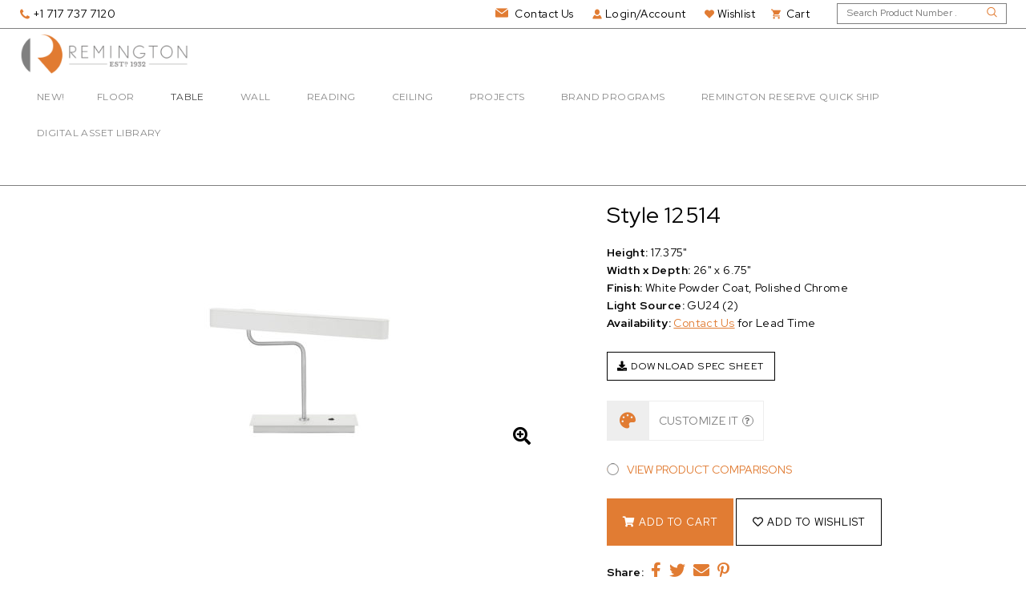

--- FILE ---
content_type: text/html; charset=UTF-8
request_url: https://remingtonlighting.com/explore/table-lamps/desk/style-12514/
body_size: 23392
content:

<!DOCTYPE html>

<html class="no-js" lang="en-US">

    <head>
		<!-- Google Tag Manager -->
        <script>(function(w,d,s,l,i){w[l]=w[l]||[];w[l].push({'gtm.start':
        new Date().getTime(),event:'gtm.js'});var f=d.getElementsByTagName(s)[0],
        j=d.createElement(s),dl=l!='dataLayer'?'&l='+l:'';j.async=true;j.src=
        'https://www.googletagmanager.com/gtm.js?id='+i+dl;f.parentNode.insertBefore(j,f);
        })(window,document,'script','dataLayer','GTM-5J5HNX3');</script>
        <!-- End Google Tag Manager -->

        <meta name="google-site-verification" content="KUjNK5Y0B9w9ant9GN5qt_c5_xWnH7nYouNXiPbUlAo" />

        <link href="https://remingtonlighting.com/content/themes/remingtonlamp/assets/skins/minimal/orange.css" rel="stylesheet">

        <meta charset="utf-8">

        <meta http-equiv="X-UA-Compatible" content="IE=edge">

        <meta name="viewport" content="width=device-width, initial-scale=1">

        <meta name='robots' content='index, follow, max-image-preview:large, max-snippet:-1, max-video-preview:-1' />
	<style>img:is([sizes="auto" i], [sizes^="auto," i]) { contain-intrinsic-size: 3000px 1500px }</style>
	<!-- Google Analytics Plugin not yet configured -->

	<!-- This site is optimized with the Yoast SEO plugin v26.8 - https://yoast.com/product/yoast-seo-wordpress/ -->
	<title>12514 | Remington Lighting | Hospitality Lighting</title>
	<link rel="canonical" href="https://remingtonlighting.com/explore/table-lamps/desk/style-12514/" />
	<meta property="og:locale" content="en_US" />
	<meta property="og:type" content="article" />
	<meta property="og:title" content="12514 | Remington Lighting | Hospitality Lighting" />
	<meta property="og:url" content="https://remingtonlighting.com/explore/table-lamps/desk/style-12514/" />
	<meta property="og:site_name" content="Remington Lighting" />
	<meta property="article:publisher" content="https://www.facebook.com/remingtonlighting/" />
	<meta property="article:modified_time" content="2019-10-17T18:17:50+00:00" />
	<meta property="og:image" content="https://remingtonlighting.com/content/uploads/2019/09/12514.jpg" />
	<meta property="og:image:width" content="1355" />
	<meta property="og:image:height" content="900" />
	<meta property="og:image:type" content="image/jpeg" />
	<meta name="twitter:card" content="summary_large_image" />
	<script type="application/ld+json" class="yoast-schema-graph">{"@context":"https://schema.org","@graph":[{"@type":"WebPage","@id":"https://remingtonlighting.com/explore/table-lamps/desk/style-12514/","url":"https://remingtonlighting.com/explore/table-lamps/desk/style-12514/","name":"12514 | Remington Lighting | Hospitality Lighting","isPartOf":{"@id":"https://remingtonlighting.com/#website"},"primaryImageOfPage":{"@id":"https://remingtonlighting.com/explore/table-lamps/desk/style-12514/#primaryimage"},"image":{"@id":"https://remingtonlighting.com/explore/table-lamps/desk/style-12514/#primaryimage"},"thumbnailUrl":"https://remingtonlighting.com/content/uploads/2019/09/12514.jpg","datePublished":"2019-10-04T20:25:11+00:00","dateModified":"2019-10-17T18:17:50+00:00","breadcrumb":{"@id":"https://remingtonlighting.com/explore/table-lamps/desk/style-12514/#breadcrumb"},"inLanguage":"en-US","potentialAction":[{"@type":"ReadAction","target":["https://remingtonlighting.com/explore/table-lamps/desk/style-12514/"]}]},{"@type":"ImageObject","inLanguage":"en-US","@id":"https://remingtonlighting.com/explore/table-lamps/desk/style-12514/#primaryimage","url":"https://remingtonlighting.com/content/uploads/2019/09/12514.jpg","contentUrl":"https://remingtonlighting.com/content/uploads/2019/09/12514.jpg","width":1355,"height":900},{"@type":"BreadcrumbList","@id":"https://remingtonlighting.com/explore/table-lamps/desk/style-12514/#breadcrumb","itemListElement":[{"@type":"ListItem","position":1,"name":"Home","item":"https://remingtonlighting.com/"},{"@type":"ListItem","position":2,"name":"Explore","item":"https://remingtonlighting.com/explore/"},{"@type":"ListItem","position":3,"name":"Style 12514"}]},{"@type":"WebSite","@id":"https://remingtonlighting.com/#website","url":"https://remingtonlighting.com/","name":"Remington Lighting","description":"","publisher":{"@id":"https://remingtonlighting.com/#organization"},"potentialAction":[{"@type":"SearchAction","target":{"@type":"EntryPoint","urlTemplate":"https://remingtonlighting.com/?s={search_term_string}"},"query-input":{"@type":"PropertyValueSpecification","valueRequired":true,"valueName":"search_term_string"}}],"inLanguage":"en-US"},{"@type":"Organization","@id":"https://remingtonlighting.com/#organization","name":"Remington Lighting","url":"https://remingtonlighting.com/","logo":{"@type":"ImageObject","inLanguage":"en-US","@id":"https://remingtonlighting.com/#/schema/logo/image/","url":"https://remingtonlighting.com/content/uploads/2025/09/Main-Logo-Mark-ONLY-2.png","contentUrl":"https://remingtonlighting.com/content/uploads/2025/09/Main-Logo-Mark-ONLY-2.png","width":664,"height":664,"caption":"Remington Lighting"},"image":{"@id":"https://remingtonlighting.com/#/schema/logo/image/"},"sameAs":["https://www.facebook.com/remingtonlighting/","https://www.instagram.com/remingtonlighting/","https://www.linkedin.com/company/42917859"]}]}</script>
	<!-- / Yoast SEO plugin. -->


<link rel='dns-prefetch' href='//www.googletagmanager.com' />
<link rel='dns-prefetch' href='//fonts.googleapis.com' />
<script type="text/javascript">
/* <![CDATA[ */
window._wpemojiSettings = {"baseUrl":"https:\/\/s.w.org\/images\/core\/emoji\/16.0.1\/72x72\/","ext":".png","svgUrl":"https:\/\/s.w.org\/images\/core\/emoji\/16.0.1\/svg\/","svgExt":".svg","source":{"concatemoji":"https:\/\/remingtonlighting.com\/wp-includes\/js\/wp-emoji-release.min.js?ver=6.8.3"}};
/*! This file is auto-generated */
!function(s,n){var o,i,e;function c(e){try{var t={supportTests:e,timestamp:(new Date).valueOf()};sessionStorage.setItem(o,JSON.stringify(t))}catch(e){}}function p(e,t,n){e.clearRect(0,0,e.canvas.width,e.canvas.height),e.fillText(t,0,0);var t=new Uint32Array(e.getImageData(0,0,e.canvas.width,e.canvas.height).data),a=(e.clearRect(0,0,e.canvas.width,e.canvas.height),e.fillText(n,0,0),new Uint32Array(e.getImageData(0,0,e.canvas.width,e.canvas.height).data));return t.every(function(e,t){return e===a[t]})}function u(e,t){e.clearRect(0,0,e.canvas.width,e.canvas.height),e.fillText(t,0,0);for(var n=e.getImageData(16,16,1,1),a=0;a<n.data.length;a++)if(0!==n.data[a])return!1;return!0}function f(e,t,n,a){switch(t){case"flag":return n(e,"\ud83c\udff3\ufe0f\u200d\u26a7\ufe0f","\ud83c\udff3\ufe0f\u200b\u26a7\ufe0f")?!1:!n(e,"\ud83c\udde8\ud83c\uddf6","\ud83c\udde8\u200b\ud83c\uddf6")&&!n(e,"\ud83c\udff4\udb40\udc67\udb40\udc62\udb40\udc65\udb40\udc6e\udb40\udc67\udb40\udc7f","\ud83c\udff4\u200b\udb40\udc67\u200b\udb40\udc62\u200b\udb40\udc65\u200b\udb40\udc6e\u200b\udb40\udc67\u200b\udb40\udc7f");case"emoji":return!a(e,"\ud83e\udedf")}return!1}function g(e,t,n,a){var r="undefined"!=typeof WorkerGlobalScope&&self instanceof WorkerGlobalScope?new OffscreenCanvas(300,150):s.createElement("canvas"),o=r.getContext("2d",{willReadFrequently:!0}),i=(o.textBaseline="top",o.font="600 32px Arial",{});return e.forEach(function(e){i[e]=t(o,e,n,a)}),i}function t(e){var t=s.createElement("script");t.src=e,t.defer=!0,s.head.appendChild(t)}"undefined"!=typeof Promise&&(o="wpEmojiSettingsSupports",i=["flag","emoji"],n.supports={everything:!0,everythingExceptFlag:!0},e=new Promise(function(e){s.addEventListener("DOMContentLoaded",e,{once:!0})}),new Promise(function(t){var n=function(){try{var e=JSON.parse(sessionStorage.getItem(o));if("object"==typeof e&&"number"==typeof e.timestamp&&(new Date).valueOf()<e.timestamp+604800&&"object"==typeof e.supportTests)return e.supportTests}catch(e){}return null}();if(!n){if("undefined"!=typeof Worker&&"undefined"!=typeof OffscreenCanvas&&"undefined"!=typeof URL&&URL.createObjectURL&&"undefined"!=typeof Blob)try{var e="postMessage("+g.toString()+"("+[JSON.stringify(i),f.toString(),p.toString(),u.toString()].join(",")+"));",a=new Blob([e],{type:"text/javascript"}),r=new Worker(URL.createObjectURL(a),{name:"wpTestEmojiSupports"});return void(r.onmessage=function(e){c(n=e.data),r.terminate(),t(n)})}catch(e){}c(n=g(i,f,p,u))}t(n)}).then(function(e){for(var t in e)n.supports[t]=e[t],n.supports.everything=n.supports.everything&&n.supports[t],"flag"!==t&&(n.supports.everythingExceptFlag=n.supports.everythingExceptFlag&&n.supports[t]);n.supports.everythingExceptFlag=n.supports.everythingExceptFlag&&!n.supports.flag,n.DOMReady=!1,n.readyCallback=function(){n.DOMReady=!0}}).then(function(){return e}).then(function(){var e;n.supports.everything||(n.readyCallback(),(e=n.source||{}).concatemoji?t(e.concatemoji):e.wpemoji&&e.twemoji&&(t(e.twemoji),t(e.wpemoji)))}))}((window,document),window._wpemojiSettings);
/* ]]> */
</script>
<link rel='stylesheet' id='yith_woocompare_page-css' href='https://remingtonlighting.com/content/plugins/yith-woocommerce-compare-premium/assets/css/style.css?ver=6.8.3' type='text/css' media='all' />
<style id='yith_woocompare_page-inline-css' type='text/css'>

				#yith-woocompare-cat-nav h3 {
                    color: #333333;
                }
                #yith-woocompare-cat-nav li a {
                    color: #777777;
                }
                #yith-woocompare-cat-nav li a:hover, #yith-woocompare-cat-nav li .active {
                    color: #333333;
                }
                table.compare-list .remove a {
                    color: #777777;
                }
                table.compare-list .remove a:hover {
                    color: #333333;
                }
                a.button.yith_woocompare_clear, table.compare-list .product_info .button, table.compare-list .add-to-cart .button, table.compare-list .added_to_cart {
                    color: #ffffff;
                    background-color: #b2b2b2;
                }
               	a.button.yith_woocompare_clear:hover, table.compare-list .product_info .button:hover, table.compare-list .add-to-cart .button:hover, table.compare-list .added_to_cart:hover {
                    color: #ffffff;
                    background-color: #303030;
                }
                table.compare-list .rating .star-rating {
                    color: #303030;
                }
                #yith-woocompare-related .yith-woocompare-related-title {
                    color: #333333;
                }
                #yith-woocompare-related .related-products .button {
                    color: #ffffff;
                    background-color: #b2b2b2;
                }
                #yith-woocompare-related .related-products .button:hover {
                    color: #ffffff;
                    background-color: #303030;
                }
                #yith-woocompare-share h3 {
                    color: #333333;
                }
                table.compare-list tr.different, table.compare-list tr.different th {
                	background-color: #e4e4e4 !important;
                }
</style>
<link rel='stylesheet' id='jquery-fixedheadertable-style-css' href='https://remingtonlighting.com/content/plugins/yith-woocommerce-compare-premium/assets/css/jquery.dataTables.css?ver=1.10.18' type='text/css' media='all' />
<style id='wp-emoji-styles-inline-css' type='text/css'>

	img.wp-smiley, img.emoji {
		display: inline !important;
		border: none !important;
		box-shadow: none !important;
		height: 1em !important;
		width: 1em !important;
		margin: 0 0.07em !important;
		vertical-align: -0.1em !important;
		background: none !important;
		padding: 0 !important;
	}
</style>
<link rel='stylesheet' id='wp-block-library-css' href='https://remingtonlighting.com/wp-includes/css/dist/block-library/style.min.css?ver=6.8.3' type='text/css' media='all' />
<style id='classic-theme-styles-inline-css' type='text/css'>
/*! This file is auto-generated */
.wp-block-button__link{color:#fff;background-color:#32373c;border-radius:9999px;box-shadow:none;text-decoration:none;padding:calc(.667em + 2px) calc(1.333em + 2px);font-size:1.125em}.wp-block-file__button{background:#32373c;color:#fff;text-decoration:none}
</style>
<style id='global-styles-inline-css' type='text/css'>
:root{--wp--preset--aspect-ratio--square: 1;--wp--preset--aspect-ratio--4-3: 4/3;--wp--preset--aspect-ratio--3-4: 3/4;--wp--preset--aspect-ratio--3-2: 3/2;--wp--preset--aspect-ratio--2-3: 2/3;--wp--preset--aspect-ratio--16-9: 16/9;--wp--preset--aspect-ratio--9-16: 9/16;--wp--preset--color--black: #000000;--wp--preset--color--cyan-bluish-gray: #abb8c3;--wp--preset--color--white: #ffffff;--wp--preset--color--pale-pink: #f78da7;--wp--preset--color--vivid-red: #cf2e2e;--wp--preset--color--luminous-vivid-orange: #ff6900;--wp--preset--color--luminous-vivid-amber: #fcb900;--wp--preset--color--light-green-cyan: #7bdcb5;--wp--preset--color--vivid-green-cyan: #00d084;--wp--preset--color--pale-cyan-blue: #8ed1fc;--wp--preset--color--vivid-cyan-blue: #0693e3;--wp--preset--color--vivid-purple: #9b51e0;--wp--preset--gradient--vivid-cyan-blue-to-vivid-purple: linear-gradient(135deg,rgba(6,147,227,1) 0%,rgb(155,81,224) 100%);--wp--preset--gradient--light-green-cyan-to-vivid-green-cyan: linear-gradient(135deg,rgb(122,220,180) 0%,rgb(0,208,130) 100%);--wp--preset--gradient--luminous-vivid-amber-to-luminous-vivid-orange: linear-gradient(135deg,rgba(252,185,0,1) 0%,rgba(255,105,0,1) 100%);--wp--preset--gradient--luminous-vivid-orange-to-vivid-red: linear-gradient(135deg,rgba(255,105,0,1) 0%,rgb(207,46,46) 100%);--wp--preset--gradient--very-light-gray-to-cyan-bluish-gray: linear-gradient(135deg,rgb(238,238,238) 0%,rgb(169,184,195) 100%);--wp--preset--gradient--cool-to-warm-spectrum: linear-gradient(135deg,rgb(74,234,220) 0%,rgb(151,120,209) 20%,rgb(207,42,186) 40%,rgb(238,44,130) 60%,rgb(251,105,98) 80%,rgb(254,248,76) 100%);--wp--preset--gradient--blush-light-purple: linear-gradient(135deg,rgb(255,206,236) 0%,rgb(152,150,240) 100%);--wp--preset--gradient--blush-bordeaux: linear-gradient(135deg,rgb(254,205,165) 0%,rgb(254,45,45) 50%,rgb(107,0,62) 100%);--wp--preset--gradient--luminous-dusk: linear-gradient(135deg,rgb(255,203,112) 0%,rgb(199,81,192) 50%,rgb(65,88,208) 100%);--wp--preset--gradient--pale-ocean: linear-gradient(135deg,rgb(255,245,203) 0%,rgb(182,227,212) 50%,rgb(51,167,181) 100%);--wp--preset--gradient--electric-grass: linear-gradient(135deg,rgb(202,248,128) 0%,rgb(113,206,126) 100%);--wp--preset--gradient--midnight: linear-gradient(135deg,rgb(2,3,129) 0%,rgb(40,116,252) 100%);--wp--preset--font-size--small: 13px;--wp--preset--font-size--medium: 20px;--wp--preset--font-size--large: 36px;--wp--preset--font-size--x-large: 42px;--wp--preset--spacing--20: 0.44rem;--wp--preset--spacing--30: 0.67rem;--wp--preset--spacing--40: 1rem;--wp--preset--spacing--50: 1.5rem;--wp--preset--spacing--60: 2.25rem;--wp--preset--spacing--70: 3.38rem;--wp--preset--spacing--80: 5.06rem;--wp--preset--shadow--natural: 6px 6px 9px rgba(0, 0, 0, 0.2);--wp--preset--shadow--deep: 12px 12px 50px rgba(0, 0, 0, 0.4);--wp--preset--shadow--sharp: 6px 6px 0px rgba(0, 0, 0, 0.2);--wp--preset--shadow--outlined: 6px 6px 0px -3px rgba(255, 255, 255, 1), 6px 6px rgba(0, 0, 0, 1);--wp--preset--shadow--crisp: 6px 6px 0px rgba(0, 0, 0, 1);}:where(.is-layout-flex){gap: 0.5em;}:where(.is-layout-grid){gap: 0.5em;}body .is-layout-flex{display: flex;}.is-layout-flex{flex-wrap: wrap;align-items: center;}.is-layout-flex > :is(*, div){margin: 0;}body .is-layout-grid{display: grid;}.is-layout-grid > :is(*, div){margin: 0;}:where(.wp-block-columns.is-layout-flex){gap: 2em;}:where(.wp-block-columns.is-layout-grid){gap: 2em;}:where(.wp-block-post-template.is-layout-flex){gap: 1.25em;}:where(.wp-block-post-template.is-layout-grid){gap: 1.25em;}.has-black-color{color: var(--wp--preset--color--black) !important;}.has-cyan-bluish-gray-color{color: var(--wp--preset--color--cyan-bluish-gray) !important;}.has-white-color{color: var(--wp--preset--color--white) !important;}.has-pale-pink-color{color: var(--wp--preset--color--pale-pink) !important;}.has-vivid-red-color{color: var(--wp--preset--color--vivid-red) !important;}.has-luminous-vivid-orange-color{color: var(--wp--preset--color--luminous-vivid-orange) !important;}.has-luminous-vivid-amber-color{color: var(--wp--preset--color--luminous-vivid-amber) !important;}.has-light-green-cyan-color{color: var(--wp--preset--color--light-green-cyan) !important;}.has-vivid-green-cyan-color{color: var(--wp--preset--color--vivid-green-cyan) !important;}.has-pale-cyan-blue-color{color: var(--wp--preset--color--pale-cyan-blue) !important;}.has-vivid-cyan-blue-color{color: var(--wp--preset--color--vivid-cyan-blue) !important;}.has-vivid-purple-color{color: var(--wp--preset--color--vivid-purple) !important;}.has-black-background-color{background-color: var(--wp--preset--color--black) !important;}.has-cyan-bluish-gray-background-color{background-color: var(--wp--preset--color--cyan-bluish-gray) !important;}.has-white-background-color{background-color: var(--wp--preset--color--white) !important;}.has-pale-pink-background-color{background-color: var(--wp--preset--color--pale-pink) !important;}.has-vivid-red-background-color{background-color: var(--wp--preset--color--vivid-red) !important;}.has-luminous-vivid-orange-background-color{background-color: var(--wp--preset--color--luminous-vivid-orange) !important;}.has-luminous-vivid-amber-background-color{background-color: var(--wp--preset--color--luminous-vivid-amber) !important;}.has-light-green-cyan-background-color{background-color: var(--wp--preset--color--light-green-cyan) !important;}.has-vivid-green-cyan-background-color{background-color: var(--wp--preset--color--vivid-green-cyan) !important;}.has-pale-cyan-blue-background-color{background-color: var(--wp--preset--color--pale-cyan-blue) !important;}.has-vivid-cyan-blue-background-color{background-color: var(--wp--preset--color--vivid-cyan-blue) !important;}.has-vivid-purple-background-color{background-color: var(--wp--preset--color--vivid-purple) !important;}.has-black-border-color{border-color: var(--wp--preset--color--black) !important;}.has-cyan-bluish-gray-border-color{border-color: var(--wp--preset--color--cyan-bluish-gray) !important;}.has-white-border-color{border-color: var(--wp--preset--color--white) !important;}.has-pale-pink-border-color{border-color: var(--wp--preset--color--pale-pink) !important;}.has-vivid-red-border-color{border-color: var(--wp--preset--color--vivid-red) !important;}.has-luminous-vivid-orange-border-color{border-color: var(--wp--preset--color--luminous-vivid-orange) !important;}.has-luminous-vivid-amber-border-color{border-color: var(--wp--preset--color--luminous-vivid-amber) !important;}.has-light-green-cyan-border-color{border-color: var(--wp--preset--color--light-green-cyan) !important;}.has-vivid-green-cyan-border-color{border-color: var(--wp--preset--color--vivid-green-cyan) !important;}.has-pale-cyan-blue-border-color{border-color: var(--wp--preset--color--pale-cyan-blue) !important;}.has-vivid-cyan-blue-border-color{border-color: var(--wp--preset--color--vivid-cyan-blue) !important;}.has-vivid-purple-border-color{border-color: var(--wp--preset--color--vivid-purple) !important;}.has-vivid-cyan-blue-to-vivid-purple-gradient-background{background: var(--wp--preset--gradient--vivid-cyan-blue-to-vivid-purple) !important;}.has-light-green-cyan-to-vivid-green-cyan-gradient-background{background: var(--wp--preset--gradient--light-green-cyan-to-vivid-green-cyan) !important;}.has-luminous-vivid-amber-to-luminous-vivid-orange-gradient-background{background: var(--wp--preset--gradient--luminous-vivid-amber-to-luminous-vivid-orange) !important;}.has-luminous-vivid-orange-to-vivid-red-gradient-background{background: var(--wp--preset--gradient--luminous-vivid-orange-to-vivid-red) !important;}.has-very-light-gray-to-cyan-bluish-gray-gradient-background{background: var(--wp--preset--gradient--very-light-gray-to-cyan-bluish-gray) !important;}.has-cool-to-warm-spectrum-gradient-background{background: var(--wp--preset--gradient--cool-to-warm-spectrum) !important;}.has-blush-light-purple-gradient-background{background: var(--wp--preset--gradient--blush-light-purple) !important;}.has-blush-bordeaux-gradient-background{background: var(--wp--preset--gradient--blush-bordeaux) !important;}.has-luminous-dusk-gradient-background{background: var(--wp--preset--gradient--luminous-dusk) !important;}.has-pale-ocean-gradient-background{background: var(--wp--preset--gradient--pale-ocean) !important;}.has-electric-grass-gradient-background{background: var(--wp--preset--gradient--electric-grass) !important;}.has-midnight-gradient-background{background: var(--wp--preset--gradient--midnight) !important;}.has-small-font-size{font-size: var(--wp--preset--font-size--small) !important;}.has-medium-font-size{font-size: var(--wp--preset--font-size--medium) !important;}.has-large-font-size{font-size: var(--wp--preset--font-size--large) !important;}.has-x-large-font-size{font-size: var(--wp--preset--font-size--x-large) !important;}
:where(.wp-block-post-template.is-layout-flex){gap: 1.25em;}:where(.wp-block-post-template.is-layout-grid){gap: 1.25em;}
:where(.wp-block-columns.is-layout-flex){gap: 2em;}:where(.wp-block-columns.is-layout-grid){gap: 2em;}
:root :where(.wp-block-pullquote){font-size: 1.5em;line-height: 1.6;}
</style>
<link rel='stylesheet' id='plyr-css-css' href='https://remingtonlighting.com/content/plugins/easy-video-player/lib/plyr.css?ver=6.8.3' type='text/css' media='all' />
<link rel='stylesheet' id='ubermenu-montserrat-css' href='//fonts.googleapis.com/css?family=Montserrat%3A%2C300%2C400%2C700&#038;ver=6.8.3' type='text/css' media='all' />
<link rel='stylesheet' id='widgetopts-styles-css' href='https://remingtonlighting.com/content/plugins/widget-options/assets/css/widget-options.css?ver=4.1.2' type='text/css' media='all' />
<link rel='stylesheet' id='woocommerce-wishlists-css' href='https://remingtonlighting.com/content/plugins/woocommerce-wishlists/assets/css/woocommerce-wishlists.min.css?ver=2.3.6' type='text/css' media='all' />
<link rel='stylesheet' id='photoswipe-css' href='https://remingtonlighting.com/content/plugins/woocommerce/assets/css/photoswipe/photoswipe.min.css?ver=10.1.3' type='text/css' media='all' />
<link rel='stylesheet' id='photoswipe-default-skin-css' href='https://remingtonlighting.com/content/plugins/woocommerce/assets/css/photoswipe/default-skin/default-skin.min.css?ver=10.1.3' type='text/css' media='all' />
<style id='woocommerce-inline-inline-css' type='text/css'>
.woocommerce form .form-row .required { visibility: visible; }
</style>
<link rel='stylesheet' id='jquery-colorbox-css' href='https://remingtonlighting.com/content/plugins/yith-woocommerce-compare-premium/assets/css/colorbox.css?ver=6.8.3' type='text/css' media='all' />
<link rel='stylesheet' id='brands-styles-css' href='https://remingtonlighting.com/content/plugins/woocommerce/assets/css/brands.css?ver=10.1.3' type='text/css' media='all' />
<link rel='stylesheet' id='normalize-css' href='https://remingtonlighting.com/dist/normalize.min.css?ver=1580220723' type='text/css' media='all' />
<link rel='stylesheet' id='ubermenu-css' href='https://remingtonlighting.com/content/plugins/ubermenu/pro/assets/css/ubermenu.min.css?ver=3.8.5' type='text/css' media='all' />
<link rel='stylesheet' id='site_main-css' href='https://remingtonlighting.com/dist/main.min.css?ver=1580220723' type='text/css' media='all' />
<!--[if IE]>
<link rel='stylesheet' id='site_ie-css' href='https://remingtonlighting.com/dist/ie.min.css?ver=1580220723' type='text/css' media='all' />
<![endif]-->
<link rel='stylesheet' id='site_font-css' href='https://fonts.googleapis.com/css?family=Parisienne%7CRed+Hat+Display%3A400%2C700&#038;display=swap&#038;ver=1574117334' type='text/css' media='all' />
<link rel='stylesheet' id='wp-pagenavi-css' href='https://remingtonlighting.com/content/plugins/wp-pagenavi/pagenavi-css.css?ver=2.70' type='text/css' media='all' />
<link rel='stylesheet' id='searchwp-forms-css' href='https://remingtonlighting.com/content/plugins/searchwp/assets/css/frontend/search-forms.min.css?ver=4.5.1' type='text/css' media='all' />
<link rel='stylesheet' id='cf7cf-style-css' href='https://remingtonlighting.com/content/plugins/cf7-conditional-fields/style.css?ver=2.6.3' type='text/css' media='all' />
<link rel='stylesheet' id='ubermenu-vanilla-css' href='https://remingtonlighting.com/content/plugins/ubermenu/assets/css/skins/vanilla.css?ver=6.8.3' type='text/css' media='all' />
<link rel='stylesheet' id='ubermenu-font-awesome-all-css' href='https://remingtonlighting.com/content/plugins/ubermenu/assets/fontawesome/css/all.min.css?ver=6.8.3' type='text/css' media='all' />
<script type="text/javascript" id="plyr-js-js-extra">
/* <![CDATA[ */
var easy_video_player = {"plyr_iconUrl":"https:\/\/remingtonlighting.com\/content\/plugins\/easy-video-player\/lib\/plyr.svg","plyr_blankVideo":"https:\/\/remingtonlighting.com\/content\/plugins\/easy-video-player\/lib\/blank.mp4"};
/* ]]> */
</script>
<script type="text/javascript" src="https://remingtonlighting.com/content/plugins/easy-video-player/lib/plyr.js?ver=6.8.3" id="plyr-js-js"></script>
<script type="text/javascript" src="https://remingtonlighting.com/wp-includes/js/jquery/jquery.min.js?ver=3.7.1" id="jquery-core-js"></script>
<script type="text/javascript" src="https://remingtonlighting.com/wp-includes/js/jquery/jquery-migrate.min.js?ver=3.4.1" id="jquery-migrate-js"></script>
<script type="text/javascript" src="https://remingtonlighting.com/content/plugins/woocommerce/assets/js/jquery-blockui/jquery.blockUI.min.js?ver=2.7.0-wc.10.1.3" id="jquery-blockui-js" data-wp-strategy="defer"></script>
<script type="text/javascript" id="wc-add-to-cart-js-extra">
/* <![CDATA[ */
var wc_add_to_cart_params = {"ajax_url":"\/wp-admin\/admin-ajax.php","wc_ajax_url":"\/?wc-ajax=%%endpoint%%","i18n_view_cart":"View cart","cart_url":"https:\/\/remingtonlighting.com\/cart\/","is_cart":"","cart_redirect_after_add":"no"};
/* ]]> */
</script>
<script type="text/javascript" src="https://remingtonlighting.com/content/plugins/woocommerce/assets/js/frontend/add-to-cart.min.js?ver=10.1.3" id="wc-add-to-cart-js" defer="defer" data-wp-strategy="defer"></script>
<script type="text/javascript" src="https://remingtonlighting.com/content/plugins/woocommerce/assets/js/zoom/jquery.zoom.min.js?ver=1.7.21-wc.10.1.3" id="zoom-js" defer="defer" data-wp-strategy="defer"></script>
<script type="text/javascript" src="https://remingtonlighting.com/content/plugins/woocommerce/assets/js/flexslider/jquery.flexslider.min.js?ver=2.7.2-wc.10.1.3" id="flexslider-js" defer="defer" data-wp-strategy="defer"></script>
<script type="text/javascript" src="https://remingtonlighting.com/content/plugins/woocommerce/assets/js/photoswipe/photoswipe.min.js?ver=4.1.1-wc.10.1.3" id="photoswipe-js" defer="defer" data-wp-strategy="defer"></script>
<script type="text/javascript" src="https://remingtonlighting.com/content/plugins/woocommerce/assets/js/photoswipe/photoswipe-ui-default.min.js?ver=4.1.1-wc.10.1.3" id="photoswipe-ui-default-js" defer="defer" data-wp-strategy="defer"></script>
<script type="text/javascript" id="wc-single-product-js-extra">
/* <![CDATA[ */
var wc_single_product_params = {"i18n_required_rating_text":"Please select a rating","i18n_rating_options":["1 of 5 stars","2 of 5 stars","3 of 5 stars","4 of 5 stars","5 of 5 stars"],"i18n_product_gallery_trigger_text":"View full-screen image gallery","review_rating_required":"yes","flexslider":{"rtl":false,"animation":"slide","smoothHeight":true,"directionNav":false,"controlNav":"thumbnails","slideshow":false,"animationSpeed":500,"animationLoop":false,"allowOneSlide":false},"zoom_enabled":"1","zoom_options":[],"photoswipe_enabled":"1","photoswipe_options":{"shareEl":false,"closeOnScroll":false,"history":false,"hideAnimationDuration":0,"showAnimationDuration":0},"flexslider_enabled":"1"};
/* ]]> */
</script>
<script type="text/javascript" src="https://remingtonlighting.com/content/plugins/woocommerce/assets/js/frontend/single-product.min.js?ver=10.1.3" id="wc-single-product-js" defer="defer" data-wp-strategy="defer"></script>
<script type="text/javascript" src="https://remingtonlighting.com/content/plugins/woocommerce/assets/js/js-cookie/js.cookie.min.js?ver=2.1.4-wc.10.1.3" id="js-cookie-js" data-wp-strategy="defer"></script>
<script type="text/javascript" src="https://remingtonlighting.com/content/themes/remingtonlamp/assets/js/vendor/modernizr.min.js?ver=2.8.2" id="modernizr-js"></script>

<!-- Google tag (gtag.js) snippet added by Site Kit -->
<!-- Google Analytics snippet added by Site Kit -->
<script type="text/javascript" src="https://www.googletagmanager.com/gtag/js?id=GT-NSSM9WQC" id="google_gtagjs-js" async></script>
<script type="text/javascript" id="google_gtagjs-js-after">
/* <![CDATA[ */
window.dataLayer = window.dataLayer || [];function gtag(){dataLayer.push(arguments);}
gtag("set","linker",{"domains":["remingtonlighting.com"]});
gtag("js", new Date());
gtag("set", "developer_id.dZTNiMT", true);
gtag("config", "GT-NSSM9WQC");
 window._googlesitekit = window._googlesitekit || {}; window._googlesitekit.throttledEvents = []; window._googlesitekit.gtagEvent = (name, data) => { var key = JSON.stringify( { name, data } ); if ( !! window._googlesitekit.throttledEvents[ key ] ) { return; } window._googlesitekit.throttledEvents[ key ] = true; setTimeout( () => { delete window._googlesitekit.throttledEvents[ key ]; }, 5 ); gtag( "event", name, { ...data, event_source: "site-kit" } ); }; 
/* ]]> */
</script>
<link rel="https://api.w.org/" href="https://remingtonlighting.com/wp-json/" /><link rel="alternate" title="JSON" type="application/json" href="https://remingtonlighting.com/wp-json/wp/v2/product/1325" /><link rel='shortlink' href='https://remingtonlighting.com/?p=1325' />
<link rel="alternate" title="oEmbed (JSON)" type="application/json+oembed" href="https://remingtonlighting.com/wp-json/oembed/1.0/embed?url=https%3A%2F%2Fremingtonlighting.com%2Fexplore%2Ftable-lamps%2Fdesk%2Fstyle-12514%2F" />
<link rel="alternate" title="oEmbed (XML)" type="text/xml+oembed" href="https://remingtonlighting.com/wp-json/oembed/1.0/embed?url=https%3A%2F%2Fremingtonlighting.com%2Fexplore%2Ftable-lamps%2Fdesk%2Fstyle-12514%2F&#038;format=xml" />
<meta name="generator" content="Site Kit by Google 1.170.0" /><style id="ubermenu-custom-generated-css">
/** Font Awesome 4 Compatibility **/
.fa{font-style:normal;font-variant:normal;font-weight:normal;font-family:FontAwesome;}

/** UberMenu Responsive Styles (Breakpoint Setting) **/
@media screen and (min-width: 1025px){
  .ubermenu{ display:block !important; } .ubermenu-responsive .ubermenu-item.ubermenu-hide-desktop{ display:none !important; } .ubermenu-responsive.ubermenu-retractors-responsive .ubermenu-retractor-mobile{ display:none; }  /* Top level items full height */ .ubermenu.ubermenu-horizontal.ubermenu-items-vstretch .ubermenu-nav{   display:flex;   align-items:stretch; } .ubermenu.ubermenu-horizontal.ubermenu-items-vstretch .ubermenu-item.ubermenu-item-level-0{   display:flex;   flex-direction:column; } .ubermenu.ubermenu-horizontal.ubermenu-items-vstretch .ubermenu-item.ubermenu-item-level-0 > .ubermenu-target{   flex:1;   display:flex;   align-items:center; flex-wrap:wrap; } .ubermenu.ubermenu-horizontal.ubermenu-items-vstretch .ubermenu-item.ubermenu-item-level-0 > .ubermenu-target > .ubermenu-target-divider{ position:static; flex-basis:100%; } .ubermenu.ubermenu-horizontal.ubermenu-items-vstretch .ubermenu-item.ubermenu-item-level-0 > .ubermenu-target.ubermenu-item-layout-image_left > .ubermenu-target-text{ padding-left:1em; } .ubermenu.ubermenu-horizontal.ubermenu-items-vstretch .ubermenu-item.ubermenu-item-level-0 > .ubermenu-target.ubermenu-item-layout-image_right > .ubermenu-target-text{ padding-right:1em; } .ubermenu.ubermenu-horizontal.ubermenu-items-vstretch .ubermenu-item.ubermenu-item-level-0 > .ubermenu-target.ubermenu-item-layout-image_above, .ubermenu.ubermenu-horizontal.ubermenu-items-vstretch .ubermenu-item.ubermenu-item-level-0 > .ubermenu-target.ubermenu-item-layout-image_below{ flex-direction:column; } .ubermenu.ubermenu-horizontal.ubermenu-items-vstretch .ubermenu-item.ubermenu-item-level-0 > .ubermenu-submenu-drop{   top:100%; } .ubermenu.ubermenu-horizontal.ubermenu-items-vstretch .ubermenu-item-level-0:not(.ubermenu-align-right) + .ubermenu-item.ubermenu-align-right{ margin-left:auto; } .ubermenu.ubermenu-horizontal.ubermenu-items-vstretch .ubermenu-item.ubermenu-item-level-0 > .ubermenu-target.ubermenu-content-align-left{   justify-content:flex-start; } .ubermenu.ubermenu-horizontal.ubermenu-items-vstretch .ubermenu-item.ubermenu-item-level-0 > .ubermenu-target.ubermenu-content-align-center{   justify-content:center; } .ubermenu.ubermenu-horizontal.ubermenu-items-vstretch .ubermenu-item.ubermenu-item-level-0 > .ubermenu-target.ubermenu-content-align-right{   justify-content:flex-end; }  /* Force current submenu always open but below others */ .ubermenu-force-current-submenu .ubermenu-item-level-0.ubermenu-current-menu-item > .ubermenu-submenu-drop, .ubermenu-force-current-submenu .ubermenu-item-level-0.ubermenu-current-menu-ancestor > .ubermenu-submenu-drop {     display: block!important;     opacity: 1!important;     visibility: visible!important;     margin: 0!important;     top: auto!important;     height: auto;     z-index:19; }   /* Invert Horizontal menu to make subs go up */ .ubermenu-invert.ubermenu-horizontal .ubermenu-item-level-0 > .ubermenu-submenu-drop, .ubermenu-invert.ubermenu-horizontal.ubermenu-items-vstretch .ubermenu-item.ubermenu-item-level-0>.ubermenu-submenu-drop{  top:auto;  bottom:100%; } .ubermenu-invert.ubermenu-horizontal.ubermenu-sub-indicators .ubermenu-item-level-0.ubermenu-has-submenu-drop > .ubermenu-target > .ubermenu-sub-indicator{ transform:rotate(180deg); } /* Make second level flyouts fly up */ .ubermenu-invert.ubermenu-horizontal .ubermenu-submenu .ubermenu-item.ubermenu-active > .ubermenu-submenu-type-flyout{     top:auto;     bottom:0; } /* Clip the submenus properly when inverted */ .ubermenu-invert.ubermenu-horizontal .ubermenu-item-level-0 > .ubermenu-submenu-drop{     clip: rect(-5000px,5000px,auto,-5000px); }    /* Invert Vertical menu to make subs go left */ .ubermenu-invert.ubermenu-vertical .ubermenu-item-level-0 > .ubermenu-submenu-drop{   right:100%;   left:auto; } .ubermenu-invert.ubermenu-vertical.ubermenu-sub-indicators .ubermenu-item-level-0.ubermenu-item-has-children > .ubermenu-target > .ubermenu-sub-indicator{   right:auto;   left:10px; transform:rotate(90deg); } .ubermenu-vertical.ubermenu-invert .ubermenu-item > .ubermenu-submenu-drop {   clip: rect(-5000px,5000px,5000px,-5000px); } /* Vertical Flyout > Flyout */ .ubermenu-vertical.ubermenu-invert.ubermenu-sub-indicators .ubermenu-has-submenu-drop > .ubermenu-target{   padding-left:25px; } .ubermenu-vertical.ubermenu-invert .ubermenu-item > .ubermenu-target > .ubermenu-sub-indicator {   right:auto;   left:10px;   transform:rotate(90deg); } .ubermenu-vertical.ubermenu-invert .ubermenu-item > .ubermenu-submenu-drop.ubermenu-submenu-type-flyout, .ubermenu-vertical.ubermenu-invert .ubermenu-submenu-type-flyout > .ubermenu-item > .ubermenu-submenu-drop {   right: 100%;   left: auto; }  .ubermenu-responsive-toggle{ display:none; }
}
@media screen and (max-width: 1024px){
   .ubermenu-responsive-toggle, .ubermenu-sticky-toggle-wrapper { display: block; }  .ubermenu-responsive{ width:100%; max-height:600px; visibility:visible; overflow:visible;  -webkit-transition:max-height 1s ease-in; transition:max-height .3s ease-in; } .ubermenu-responsive.ubermenu-mobile-accordion:not(.ubermenu-mobile-modal):not(.ubermenu-in-transition):not(.ubermenu-responsive-collapse){ max-height:none; } .ubermenu-responsive.ubermenu-items-align-center{   text-align:left; } .ubermenu-responsive.ubermenu{ margin:0; } .ubermenu-responsive.ubermenu .ubermenu-nav{ display:block; }  .ubermenu-responsive.ubermenu-responsive-nocollapse, .ubermenu-repsonsive.ubermenu-no-transitions{ display:block; max-height:none; }  .ubermenu-responsive.ubermenu-responsive-collapse{ max-height:none; visibility:visible; overflow:visible; } .ubermenu-responsive.ubermenu-responsive-collapse{ max-height:0; overflow:hidden !important; visibility:hidden; } .ubermenu-responsive.ubermenu-in-transition, .ubermenu-responsive.ubermenu-in-transition .ubermenu-nav{ overflow:hidden !important; visibility:visible; } .ubermenu-responsive.ubermenu-responsive-collapse:not(.ubermenu-in-transition){ border-top-width:0; border-bottom-width:0; } .ubermenu-responsive.ubermenu-responsive-collapse .ubermenu-item .ubermenu-submenu{ display:none; }  .ubermenu-responsive .ubermenu-item-level-0{ width:50%; } .ubermenu-responsive.ubermenu-responsive-single-column .ubermenu-item-level-0{ float:none; clear:both; width:100%; } .ubermenu-responsive .ubermenu-item.ubermenu-item-level-0 > .ubermenu-target{ border:none; box-shadow:none; } .ubermenu-responsive .ubermenu-item.ubermenu-has-submenu-flyout{ position:static; } .ubermenu-responsive.ubermenu-sub-indicators .ubermenu-submenu-type-flyout .ubermenu-has-submenu-drop > .ubermenu-target > .ubermenu-sub-indicator{ transform:rotate(0); right:10px; left:auto; } .ubermenu-responsive .ubermenu-nav .ubermenu-item .ubermenu-submenu.ubermenu-submenu-drop{ width:100%; min-width:100%; max-width:100%; top:auto; left:0 !important; } .ubermenu-responsive.ubermenu-has-border .ubermenu-nav .ubermenu-item .ubermenu-submenu.ubermenu-submenu-drop{ left: -1px !important; /* For borders */ } .ubermenu-responsive .ubermenu-submenu.ubermenu-submenu-type-mega > .ubermenu-item.ubermenu-column{ min-height:0; border-left:none;  float:left; /* override left/center/right content alignment */ display:block; } .ubermenu-responsive .ubermenu-item.ubermenu-active > .ubermenu-submenu.ubermenu-submenu-type-mega{     max-height:none;     height:auto;/*prevent overflow scrolling since android is still finicky*/     overflow:visible; } .ubermenu-responsive.ubermenu-transition-slide .ubermenu-item.ubermenu-in-transition > .ubermenu-submenu-drop{ max-height:1000px; /* because of slide transition */ } .ubermenu .ubermenu-submenu-type-flyout .ubermenu-submenu-type-mega{ min-height:0; } .ubermenu.ubermenu-responsive .ubermenu-column, .ubermenu.ubermenu-responsive .ubermenu-column-auto{ min-width:50%; } .ubermenu.ubermenu-responsive .ubermenu-autoclear > .ubermenu-column{ clear:none; } .ubermenu.ubermenu-responsive .ubermenu-column:nth-of-type(2n+1){ clear:both; } .ubermenu.ubermenu-responsive .ubermenu-submenu-retractor-top:not(.ubermenu-submenu-retractor-top-2) .ubermenu-column:nth-of-type(2n+1){ clear:none; } .ubermenu.ubermenu-responsive .ubermenu-submenu-retractor-top:not(.ubermenu-submenu-retractor-top-2) .ubermenu-column:nth-of-type(2n+2){ clear:both; }  .ubermenu-responsive-single-column-subs .ubermenu-submenu .ubermenu-item { float: none; clear: both; width: 100%; min-width: 100%; }  /* Submenu footer content */ .ubermenu .ubermenu-submenu-footer{     position:relative; clear:both;     bottom:auto;     right:auto; }   .ubermenu.ubermenu-responsive .ubermenu-tabs, .ubermenu.ubermenu-responsive .ubermenu-tabs-group, .ubermenu.ubermenu-responsive .ubermenu-tab, .ubermenu.ubermenu-responsive .ubermenu-tab-content-panel{ /** TABS SHOULD BE 100%  ACCORDION */ width:100%; min-width:100%; max-width:100%; left:0; } .ubermenu.ubermenu-responsive .ubermenu-tabs, .ubermenu.ubermenu-responsive .ubermenu-tab-content-panel{ min-height:0 !important;/* Override Inline Style from JS */ } .ubermenu.ubermenu-responsive .ubermenu-tabs{ z-index:15; } .ubermenu.ubermenu-responsive .ubermenu-tab-content-panel{ z-index:20; } /* Tab Layering */ .ubermenu-responsive .ubermenu-tab{ position:relative; } .ubermenu-responsive .ubermenu-tab.ubermenu-active{ position:relative; z-index:20; } .ubermenu-responsive .ubermenu-tab > .ubermenu-target{ border-width:0 0 1px 0; } .ubermenu-responsive.ubermenu-sub-indicators .ubermenu-tabs > .ubermenu-tabs-group > .ubermenu-tab.ubermenu-has-submenu-drop > .ubermenu-target > .ubermenu-sub-indicator{ transform:rotate(0); right:10px; left:auto; }  .ubermenu-responsive .ubermenu-tabs > .ubermenu-tabs-group > .ubermenu-tab > .ubermenu-tab-content-panel{ top:auto; border-width:1px; } .ubermenu-responsive .ubermenu-tab-layout-bottom > .ubermenu-tabs-group{ /*position:relative;*/ }   .ubermenu-reponsive .ubermenu-item-level-0 > .ubermenu-submenu-type-stack{ /* Top Level Stack Columns */ position:relative; }  .ubermenu-responsive .ubermenu-submenu-type-stack .ubermenu-column, .ubermenu-responsive .ubermenu-submenu-type-stack .ubermenu-column-auto{ /* Stack Columns */ width:100%; max-width:100%; }   .ubermenu-responsive .ubermenu-item-mini{ /* Mini items */ min-width:0; width:auto; float:left; clear:none !important; } .ubermenu-responsive .ubermenu-item.ubermenu-item-mini > a.ubermenu-target{ padding-left:20px; padding-right:20px; }   .ubermenu-responsive .ubermenu-item.ubermenu-hide-mobile{ /* Hiding items */ display:none !important; }  .ubermenu-responsive.ubermenu-hide-bkgs .ubermenu-submenu.ubermenu-submenu-bkg-img{ /** Hide Background Images in Submenu */ background-image:none; } .ubermenu.ubermenu-responsive .ubermenu-item-level-0.ubermenu-item-mini{ min-width:0; width:auto; } .ubermenu-vertical .ubermenu-item.ubermenu-item-level-0{ width:100%; } .ubermenu-vertical.ubermenu-sub-indicators .ubermenu-item-level-0.ubermenu-item-has-children > .ubermenu-target > .ubermenu-sub-indicator{ right:10px; left:auto; transform:rotate(0); } .ubermenu-vertical .ubermenu-item.ubermenu-item-level-0.ubermenu-relative.ubermenu-active > .ubermenu-submenu-drop.ubermenu-submenu-align-vertical_parent_item{     top:auto; }   .ubermenu.ubermenu-responsive .ubermenu-tabs{     position:static; } /* Tabs on Mobile with mouse (but not click) - leave space to hover off */ .ubermenu:not(.ubermenu-is-mobile):not(.ubermenu-submenu-indicator-closes) .ubermenu-submenu .ubermenu-tab[data-ubermenu-trigger="mouseover"] .ubermenu-tab-content-panel, .ubermenu:not(.ubermenu-is-mobile):not(.ubermenu-submenu-indicator-closes) .ubermenu-submenu .ubermenu-tab[data-ubermenu-trigger="hover_intent"] .ubermenu-tab-content-panel{     margin-left:6%; width:94%; min-width:94%; }  /* Sub indicator close visibility */ .ubermenu.ubermenu-submenu-indicator-closes .ubermenu-active > .ubermenu-target > .ubermenu-sub-indicator-close{ display:block; display: flex; align-items: center; justify-content: center; } .ubermenu.ubermenu-submenu-indicator-closes .ubermenu-active > .ubermenu-target > .ubermenu-sub-indicator{ display:none; }  .ubermenu .ubermenu-tabs .ubermenu-tab-content-panel{     box-shadow: 0 5px 10px rgba(0,0,0,.075); }  /* When submenus and items go full width, move items back to appropriate positioning */ .ubermenu .ubermenu-submenu-rtl {     direction: ltr; }   /* Fixed position mobile menu */ .ubermenu.ubermenu-mobile-modal{   position:fixed;   z-index:9999999; opacity:1;   top:0;   left:0;   width:100%;   width:100vw;   max-width:100%;   max-width:100vw; height:100%; height:calc(100vh - calc(100vh - 100%)); height:-webkit-fill-available; max-height:calc(100vh - calc(100vh - 100%)); max-height:-webkit-fill-available;   border:none; box-sizing:border-box;    display:flex;   flex-direction:column;   justify-content:flex-start; overflow-y:auto !important; /* for non-accordion mode */ overflow-x:hidden !important; overscroll-behavior: contain; transform:scale(1); transition-duration:.1s; transition-property: all; } .ubermenu.ubermenu-mobile-modal.ubermenu-mobile-accordion.ubermenu-interaction-press{ overflow-y:hidden !important; } .ubermenu.ubermenu-mobile-modal.ubermenu-responsive-collapse{ overflow:hidden !important; opacity:0; transform:scale(.9); visibility:hidden; } .ubermenu.ubermenu-mobile-modal .ubermenu-nav{   flex:1;   overflow-y:auto !important; overscroll-behavior: contain; } .ubermenu.ubermenu-mobile-modal .ubermenu-item-level-0{ margin:0; } .ubermenu.ubermenu-mobile-modal .ubermenu-mobile-close-button{ border:none; background:none; border-radius:0; padding:1em; color:inherit; display:inline-block; text-align:center; font-size:14px; } .ubermenu.ubermenu-mobile-modal .ubermenu-mobile-footer .ubermenu-mobile-close-button{ width: 100%; display: flex; align-items: center; justify-content: center; } .ubermenu.ubermenu-mobile-modal .ubermenu-mobile-footer .ubermenu-mobile-close-button .ubermenu-icon-essential, .ubermenu.ubermenu-mobile-modal .ubermenu-mobile-footer .ubermenu-mobile-close-button .fas.fa-times{ margin-right:.2em; }  /* Header/Footer Mobile content */ .ubermenu .ubermenu-mobile-header, .ubermenu .ubermenu-mobile-footer{ display:block; text-align:center; color:inherit; }  /* Accordion submenus mobile (single column tablet) */ .ubermenu.ubermenu-responsive-single-column.ubermenu-mobile-accordion.ubermenu-interaction-press .ubermenu-item > .ubermenu-submenu-drop, .ubermenu.ubermenu-responsive-single-column.ubermenu-mobile-accordion.ubermenu-interaction-press .ubermenu-tab > .ubermenu-tab-content-panel{ box-sizing:border-box; border-left:none; border-right:none; box-shadow:none; } .ubermenu.ubermenu-responsive-single-column.ubermenu-mobile-accordion.ubermenu-interaction-press .ubermenu-item.ubermenu-active > .ubermenu-submenu-drop, .ubermenu.ubermenu-responsive-single-column.ubermenu-mobile-accordion.ubermenu-interaction-press .ubermenu-tab.ubermenu-active > .ubermenu-tab-content-panel{   position:static; }   /* Accordion indented - remove borders and extra spacing from headers */ .ubermenu.ubermenu-mobile-accordion-indent .ubermenu-submenu.ubermenu-submenu-drop, .ubermenu.ubermenu-mobile-accordion-indent .ubermenu-submenu .ubermenu-item-header.ubermenu-has-submenu-stack > .ubermenu-target{   border:none; } .ubermenu.ubermenu-mobile-accordion-indent .ubermenu-submenu .ubermenu-item-header.ubermenu-has-submenu-stack > .ubermenu-submenu-type-stack{   padding-top:0; } /* Accordion dropdown indentation padding */ .ubermenu.ubermenu-mobile-accordion-indent .ubermenu-submenu-drop .ubermenu-submenu-drop .ubermenu-item > .ubermenu-target, .ubermenu.ubermenu-mobile-accordion-indent .ubermenu-submenu-drop .ubermenu-tab-content-panel .ubermenu-item > .ubermenu-target{   padding-left:calc( var(--ubermenu-accordion-indent) * 2 ); } .ubermenu.ubermenu-mobile-accordion-indent .ubermenu-submenu-drop .ubermenu-submenu-drop .ubermenu-submenu-drop .ubermenu-item > .ubermenu-target, .ubermenu.ubermenu-mobile-accordion-indent .ubermenu-submenu-drop .ubermenu-tab-content-panel .ubermenu-tab-content-panel .ubermenu-item > .ubermenu-target{   padding-left:calc( var(--ubermenu-accordion-indent) * 3 ); } .ubermenu.ubermenu-mobile-accordion-indent .ubermenu-submenu-drop .ubermenu-submenu-drop .ubermenu-submenu-drop .ubermenu-submenu-drop .ubermenu-item > .ubermenu-target, .ubermenu.ubermenu-mobile-accordion-indent .ubermenu-submenu-drop .ubermenu-tab-content-panel .ubermenu-tab-content-panel .ubermenu-tab-content-panel .ubermenu-item > .ubermenu-target{   padding-left:calc( var(--ubermenu-accordion-indent) * 4 ); } /* Reverse Accordion dropdown indentation padding */ .rtl .ubermenu.ubermenu-mobile-accordion-indent .ubermenu-submenu-drop .ubermenu-submenu-drop .ubermenu-item > .ubermenu-target, .rtl .ubermenu.ubermenu-mobile-accordion-indent .ubermenu-submenu-drop .ubermenu-tab-content-panel .ubermenu-item > .ubermenu-target{ padding-left:0;   padding-right:calc( var(--ubermenu-accordion-indent) * 2 ); } .rtl .ubermenu.ubermenu-mobile-accordion-indent .ubermenu-submenu-drop .ubermenu-submenu-drop .ubermenu-submenu-drop .ubermenu-item > .ubermenu-target, .rtl .ubermenu.ubermenu-mobile-accordion-indent .ubermenu-submenu-drop .ubermenu-tab-content-panel .ubermenu-tab-content-panel .ubermenu-item > .ubermenu-target{ padding-left:0; padding-right:calc( var(--ubermenu-accordion-indent) * 3 ); } .rtl .ubermenu.ubermenu-mobile-accordion-indent .ubermenu-submenu-drop .ubermenu-submenu-drop .ubermenu-submenu-drop .ubermenu-submenu-drop .ubermenu-item > .ubermenu-target, .rtl .ubermenu.ubermenu-mobile-accordion-indent .ubermenu-submenu-drop .ubermenu-tab-content-panel .ubermenu-tab-content-panel .ubermenu-tab-content-panel .ubermenu-item > .ubermenu-target{ padding-left:0; padding-right:calc( var(--ubermenu-accordion-indent) * 4 ); }  .ubermenu-responsive-toggle{ display:block; }
}
@media screen and (max-width: 480px){
  .ubermenu.ubermenu-responsive .ubermenu-item-level-0{ width:100%; } .ubermenu.ubermenu-responsive .ubermenu-column, .ubermenu.ubermenu-responsive .ubermenu-column-auto{ min-width:100%; } .ubermenu .ubermenu-autocolumn:not(:first-child), .ubermenu .ubermenu-autocolumn:not(:first-child) .ubermenu-submenu-type-stack{     padding-top:0; } .ubermenu .ubermenu-autocolumn:not(:last-child), .ubermenu .ubermenu-autocolumn:not(:last-child) .ubermenu-submenu-type-stack{     padding-bottom:0; } .ubermenu .ubermenu-autocolumn > .ubermenu-submenu-type-stack > .ubermenu-item-normal:first-child{     margin-top:0; }     /* Accordion submenus mobile */ .ubermenu.ubermenu-responsive.ubermenu-mobile-accordion.ubermenu-interaction-press .ubermenu-item > .ubermenu-submenu-drop, .ubermenu.ubermenu-responsive.ubermenu-mobile-accordion.ubermenu-interaction-press .ubermenu-tab > .ubermenu-tab-content-panel{     box-shadow:none; box-sizing:border-box; border-left:none; border-right:none; } .ubermenu.ubermenu-responsive.ubermenu-mobile-accordion.ubermenu-interaction-press .ubermenu-item.ubermenu-active > .ubermenu-submenu-drop, .ubermenu.ubermenu-responsive.ubermenu-mobile-accordion.ubermenu-interaction-press .ubermenu-tab.ubermenu-active > .ubermenu-tab-content-panel{     position:static; } 
}


/** UberMenu Custom Menu Styles (Customizer) **/
/* main */
 .ubermenu-main { margin-bottom:20px; background-color:#ffffff; background:-webkit-gradient(linear,left top,left bottom,from(#ffffff),to(#ffffff)); background:-webkit-linear-gradient(top,#ffffff,#ffffff); background:-moz-linear-gradient(top,#ffffff,#ffffff); background:-ms-linear-gradient(top,#ffffff,#ffffff); background:-o-linear-gradient(top,#ffffff,#ffffff); background:linear-gradient(top,#ffffff,#ffffff); border:1px solid #ffffff; }
 .ubermenu.ubermenu-main:not(.ubermenu-responsive-collapse) { max-height:800px; }
 .ubermenu-main.ubermenu-mobile-accordion-indent { --ubermenu-accordion-indent:20px; }
 .ubermenu-main.ubermenu-mobile-modal.ubermenu-mobile-view { background:#ffffff; }
 .ubermenu-main .ubermenu-nav .ubermenu-item.ubermenu-item-level-0 > .ubermenu-target { font-weight:normal; }
 .ubermenu.ubermenu-main .ubermenu-item-level-0 > .ubermenu-target { background:#ffffff; }
 .ubermenu-main .ubermenu-item-level-0 > .ubermenu-target { -webkit-box-shadow:inset 1px 0 0 0 rgba(255,255,255,0); -moz-box-shadow:inset 1px 0 0 0 rgba(255,255,255,0); -o-box-shadow:inset 1px 0 0 0 rgba(255,255,255,0); box-shadow:inset 1px 0 0 0 rgba(255,255,255,0); }
 .ubermenu-main .ubermenu-submenu .ubermenu-item-header > .ubermenu-target, .ubermenu-main .ubermenu-tab > .ubermenu-target { text-transform:uppercase; }
 .ubermenu-main .ubermenu-target > .ubermenu-target-description { text-transform:uppercase; }
 .ubermenu-main, .ubermenu-main .ubermenu-target, .ubermenu-main .ubermenu-nav .ubermenu-item-level-0 .ubermenu-target, .ubermenu-main div, .ubermenu-main p, .ubermenu-main input { font-family:'Montserrat', sans-serif; font-weight:300; }


/** UberMenu Custom Menu Item Styles (Menu Item Settings) **/
/* 943 */    .ubermenu .ubermenu-submenu.ubermenu-submenu-id-943 { width:600px; min-width:600px; }
/* 939 */    .ubermenu .ubermenu-submenu.ubermenu-submenu-id-939 { width:600px; min-width:600px; }
/* 941 */    .ubermenu .ubermenu-submenu.ubermenu-submenu-id-941 { width:600px; min-width:600px; }
/* 940 */    .ubermenu .ubermenu-submenu.ubermenu-submenu-id-940 { width:600px; min-width:600px; }
/* 1818 */   .ubermenu .ubermenu-submenu.ubermenu-submenu-id-1818 { width:600px; min-width:600px; }

/* Status: Loaded from Transient */

</style><script type="text/javascript" src="//pfx.leadmanagerfx.com/pfx/js/2485" data-registered="mcfx-plugin"></script>    <script type="application/ld+json">
    {
      "@context": "https://schema.org",
      "@type": "Organization",
      "name": "Remington Lighting",
      "url": "https://remingtonlighting.com/",
      "logo": "https://remingtonlighting.com/content/uploads/2019/11/logo.png",
      "sameAs": [
        "https://www.linkedin.com/company/remingtonlighting/",
        "https://www.instagram.com/remingtonlighting/?hl=en"
      ]
    }
    </script>
    <script type="application/ld+json">
    {
      "@context": "https://schema.org/",
      "@type": "WebSite",
      "name": "Remington Lighting",
      "url": "https://remingtonlighting.com/",
      "potentialAction": {
        "@type": "SearchAction",
        "target": "https://remingtonlighting.com/?s={search_term_string}",
        "query-input": "required name=search_term_string"
      }
    }
    </script>
    <style>
        .hidden-fields-container {
            display: none;
        }
    </style>
    	<noscript><style>.woocommerce-product-gallery{ opacity: 1 !important; }</style></noscript>
	<style type="text/css">.recentcomments a{display:inline !important;padding:0 !important;margin:0 !important;}</style>
<!-- Google Tag Manager snippet added by Site Kit -->
<script type="text/javascript">
/* <![CDATA[ */

			( function( w, d, s, l, i ) {
				w[l] = w[l] || [];
				w[l].push( {'gtm.start': new Date().getTime(), event: 'gtm.js'} );
				var f = d.getElementsByTagName( s )[0],
					j = d.createElement( s ), dl = l != 'dataLayer' ? '&l=' + l : '';
				j.async = true;
				j.src = 'https://www.googletagmanager.com/gtm.js?id=' + i + dl;
				f.parentNode.insertBefore( j, f );
			} )( window, document, 'script', 'dataLayer', 'GTM-53XD3V7F' );
			
/* ]]> */
</script>

<!-- End Google Tag Manager snippet added by Site Kit -->
<link rel="icon" href="https://remingtonlighting.com/content/uploads/2025/09/cropped-Main-Logo-Mark-ONLY-2-32x32.png" sizes="32x32" />
<link rel="icon" href="https://remingtonlighting.com/content/uploads/2025/09/cropped-Main-Logo-Mark-ONLY-2-192x192.png" sizes="192x192" />
<link rel="apple-touch-icon" href="https://remingtonlighting.com/content/uploads/2025/09/cropped-Main-Logo-Mark-ONLY-2-180x180.png" />
<meta name="msapplication-TileImage" content="https://remingtonlighting.com/content/uploads/2025/09/cropped-Main-Logo-Mark-ONLY-2-270x270.png" />
		<style type="text/css" id="wp-custom-css">
			.myButton {
	background-color:#e17c33;
	display:inline-block;
	cursor:pointer;
	color:#ffffff;
	font-family:ariel;
	font-size:17px;
	padding:11px 24px;
	text-decoration:none;
}
.myButton:hover {
	background-color:#e3a274;
	color:#ffffff;

}
.myButton:active {
	position:relative;
	top:1px;
}
.iframe-container{
  position: relative;
  width: 100%;
  padding-bottom: 56.25%; 
  height: 0;
}
.iframe-container iframe{
  position: absolute;
  top: 0;
  left: 0;
  width: 100%;
  height: 100%;
	max-width: 600px;
	max-height: 600px;
}		</style>
			<!-- Fonts Plugin CSS - https://fontsplugin.com/ -->
	<style>
			</style>
	<!-- Fonts Plugin CSS -->
	
    </head>

    <body class="wp-singular product-template-default single single-product postid-1325 wp-theme-remingtonlamp theme-remingtonlamp woocommerce woocommerce-page woocommerce-no-js">

        <script type="text/javascript">

        _linkedin_partner_id = "2139738";

        window._linkedin_data_partner_ids = window._linkedin_data_partner_ids || [];

        window._linkedin_data_partner_ids.push(_linkedin_partner_id);

        </script><script type="text/javascript">

        (function(){var s = document.getElementsByTagName("script")[0];

        var b = document.createElement("script");

        b.type = "text/javascript";b.async = true;

        b.src = "https://snap.licdn.com/li.lms-analytics/insight.min.js";

        s.parentNode.insertBefore(b, s);})();

        </script>

        <noscript> <img height="1" width="1" style="display:none;" alt="" src="https://px.ads.linkedin.com/collect/?pid=2139738&fmt=gif" /> </noscript>

        
        
       <!-- Google Tag Manager (noscript) -->
        <noscript><iframe src="https://www.googletagmanager.com/ns.html?id=GTM-5J5HNX3"
        height="0" width="0" style="display:none;visibility:hidden"></iframe></noscript>
        <!-- End Google Tag Manager (noscript) -->
        <!--  <script>
            WebFontConfig = {
                google: {
                    families: ['Open Sans Condensed:300,700:latin,greek']
                }
            };
        </script>-->

        <!--[if lt IE 7]>
            <p class="chromeframe">You are using an <strong>outdated</strong> browser. Please <a href="http://browsehappy.com/">upgrade your browser</a> or <a href="http://www.google.com/chromeframe/?redirect=true">activate Google Chrome Frame</a> to improve your experience.</p>
        <![endif]-->

        <header class="page-header" id="page-header">
            <div class="header-top hidden-md-up">

                <div class="site-search">
                    <form method="get" id="search" action="/" class="searchbox--form hidden-xs-down">
                        <span class="searchbox--fields">
                            <input type="text" name="s"
                                class="searchbox--text hidden-sm-up"
                                placeholder="Search..."
                                onFocus="if (this.value == '') {this.value = '';}"
                                onBlur="if (this.value == '') {this.value = ';}"
                            />

                            <button type="submit" class="searchbox--submit" name="searchbox-submit" />
                            <i class="flaticon-magnifying-glass"></i></button>
                        </span>
                    </form>

                    <form method="get" id="search" action="/" class="searchbox--form hidden-sm-up">
                        <span class="searchbox--fields">
                            <input type="text" name="s"
                                class="searchbox--text hidden-sm-up"
                                placeholder="Search..."
                                onFocus="if (this.value == '') {this.value = '';}"
                                onBlur="if (this.value == '') {this.value = ';}"
                            />

                            <button type="submit" class="searchbox--submit" name="searchbox-submit" />
                            <i class="flaticon-magnifying-glass"></i></button>
                        </span>
                    </form>
                </div>

                <div>
                    <a href="tel:717-737-7120" class="headlink tel-link">
                        <span class="flaticon-phone"></span> <i>+1 717&nbsp;&nbsp;737&nbsp;&nbsp;7120</i>
                    </a>   
                    <a href="https://remingtonlighting.com/contact-us/" class="headlink user-link">
                        <span class="flaticon-black-envelope"></span> <i>Contact Us</i>
                    </a>
                    <a href="https://remingtonlighting.com/my-account/" class="headlink user-link">
                        <span class="flaticon-avatar"></span> <i>Login/Account</i>
                    </a>
                    <a href="https://remingtonlighting.com/cart/" class="headlink cart-link">
                        <span class="flaticon-cart"></span> <i>Cart</i>
                    </a>
                    <a href="https://remingtonlighting.com/my-lists/" class="headlink wish-link">
                        <span class="flaticon-heart"></span> <i>Wishlist</i>
                    </a>
                </div>

            </div>
            <div class="header-top hidden-sm-down">

                <div class="site-search">
                    <form method="get" id="search" action="/" class="searchbox--form">
                        <span class="searchbox--fields">
                            <input type="text" name="s"
                                class="searchbox--text"
                                placeholder="Search Product Number &hellip;"
                                onFocus="if (this.value == '') {this.value = '';}"
                                onBlur="if (this.value == '') {this.value = ';}"
                            />
                            <button type="submit" class="searchbox--submit" name="searchbox-submit" /><i class="flaticon-magnifying-glass"></i></button>
                        </span>
                    </form>
                </div>


                    <a href="tel:717-737-7120" class="headlink tel-link">
                        <span class="flaticon-phone"></span> <i>+1 717 737 7120</i>
                    </a>
                    <a href="https://remingtonlighting.com/contact-us/" class="headlink user-link">
                        <span class="flaticon-black-envelope"></span> <i>Contact Us</i>
                    </a>
                    <a href="https://remingtonlighting.com/my-account/" class="headlink user-link">
                        <span class="flaticon-avatar"></span> <i>Login/Account</i>
                    </a>
                    <a href="https://remingtonlighting.com/cart/" class="headlink cart-link">
                        <span class="flaticon-cart"></span>
                        <i id="header-cart-item-count">
                                                    </i>
                        <i>Cart</i>


                    </a>
                    <a href="https://remingtonlighting.com/my-lists/" class="headlink wish-link">
                        <span class="flaticon-heart"></span> <i>Wishlist</i>
                    </a>
            </div>

            <div class="header-mid">
                <a href="/" class="logo"><img class="header-logo-img" src="/content/uploads/2019/11/logo.png" alt="Remington Lamp" /></a>

                <div class="mainmenu"> <!-- testing again -->
                    <!-- <button class="menu-btn flaticon-menu hidden-md-up" name="menu-btn" value="menu">
                        <span class="menu-text">Menu</span>
                    </button> -->
                    
<!-- UberMenu [Configuration:main] [Theme Loc:] [Integration:api] -->
<a class="ubermenu-responsive-toggle ubermenu-responsive-toggle-main ubermenu-skin-vanilla ubermenu-loc- ubermenu-responsive-toggle-content-align-left ubermenu-responsive-toggle-align-right " tabindex="0" data-ubermenu-target="ubermenu-main-3"   aria-label="Toggle Menu"><i class="fas fa-bars" ></i>Menu</a><nav id="ubermenu-main-3" class="ubermenu ubermenu-nojs ubermenu-main ubermenu-menu-3 ubermenu-responsive ubermenu-responsive-single-column ubermenu-responsive-single-column-subs ubermenu-responsive-1024 ubermenu-responsive-collapse ubermenu-horizontal ubermenu-transition-fade ubermenu-trigger-hover_intent ubermenu-skin-vanilla  ubermenu-bar-align-full ubermenu-items-align-auto ubermenu-bound-inner ubermenu-disable-submenu-scroll ubermenu-hide-bkgs ubermenu-sub-indicators ubermenu-sub-indicators-align-text ubermenu-retractors-responsive ubermenu-submenu-indicator-closes"><ul id="ubermenu-nav-main-3" class="ubermenu-nav" data-title="mainmenu"><li id="menu-item-13131" class="ubermenu-item ubermenu-item-type-custom ubermenu-item-object-custom ubermenu-item-13131 ubermenu-item-level-0 ubermenu-column ubermenu-column-auto" ><a class="ubermenu-target ubermenu-item-layout-default ubermenu-item-layout-text_only" href="https://remingtonlighting.com/product-category/new/" tabindex="0"><span class="ubermenu-target-title ubermenu-target-text">NEW!</span></a></li><li id="menu-item-943" class="ubermenu-item ubermenu-item-type-taxonomy ubermenu-item-object-product_cat ubermenu-item-has-children ubermenu-item-943 ubermenu-item-level-0 ubermenu-column ubermenu-column-auto ubermenu-has-submenu-drop ubermenu-has-submenu-mega" ><a class="ubermenu-target ubermenu-item-layout-default ubermenu-item-layout-text_only" href="https://remingtonlighting.com/product-category/floor-lamps/" tabindex="0"><span class="ubermenu-target-title ubermenu-target-text">FLOOR</span><i class='ubermenu-sub-indicator fas fa-angle-down'></i></a><ul  class="ubermenu-submenu ubermenu-submenu-id-943 ubermenu-submenu-type-mega ubermenu-submenu-drop ubermenu-submenu-align-right_edge_bar"  ><!-- begin Tabs: [Tabs] 1840 --><li id="menu-item-1840" class="ubermenu-item ubermenu-tabs ubermenu-item-1840 ubermenu-item-level-1 ubermenu-column ubermenu-column-full ubermenu-tab-layout-left ubermenu-tabs-show-default ubermenu-tabs-show-current"><ul  class="ubermenu-tabs-group ubermenu-tabs-group--trigger-mouseover ubermenu-column ubermenu-column-1-2 ubermenu-submenu ubermenu-submenu-id-1840 ubermenu-submenu-type-auto ubermenu-submenu-type-tabs-group"  ><li id="menu-item-1856" class="ubermenu-tab ubermenu-item ubermenu-item-type-taxonomy ubermenu-item-object-product_cat ubermenu-item-has-children ubermenu-item-1856 ubermenu-item-auto ubermenu-column ubermenu-column-full ubermenu-has-submenu-drop" data-ubermenu-trigger="mouseover" ><a class="ubermenu-target ubermenu-item-layout-default ubermenu-item-layout-text_only" href="https://remingtonlighting.com/product-category/floor-lamps/"><span class="ubermenu-target-title ubermenu-target-text">All Floor Lamps</span><i class='ubermenu-sub-indicator fas fa-angle-down'></i></a><ul  class="ubermenu-tab-content-panel ubermenu-column ubermenu-column-1-2 ubermenu-submenu ubermenu-submenu-id-1856 ubermenu-submenu-type-tab-content-panel"  ><li class="menu-hidden ubermenu-item ubermenu-item-type-custom ubermenu-item-object-ubermenu-custom ubermenu-item-has-children ubermenu-item-1842 ubermenu-item-level-3 ubermenu-column ubermenu-column-full ubermenu-has-submenu-stack ubermenu-item-type-column ubermenu-column-id-1842"><ul  class="ubermenu-submenu ubermenu-submenu-id-1842 ubermenu-submenu-type-stack"  ><li id="menu-item-1847" class="ubermenu-item ubermenu-item-type-taxonomy ubermenu-item-object-product_cat ubermenu-item-1847 ubermenu-item-auto ubermenu-item-normal ubermenu-item-level-4 ubermenu-column ubermenu-column-auto" ><a class="ubermenu-target ubermenu-target-with-image ubermenu-item-layout-image_above" href="https://remingtonlighting.com/product-category/floor-lamps/"><img class="ubermenu-image ubermenu-image-size-product-thumb" src="https://remingtonlighting.com/content/uploads/2019/10/floor-lamps-180x240.jpg" width="180" height="240" alt=""  /><span class="ubermenu-target-title ubermenu-target-text">All Floor Lamps</span></a></li></ul></li></ul></li><li id="menu-item-1843" class="ubermenu-tab ubermenu-item ubermenu-item-type-taxonomy ubermenu-item-object-product_cat ubermenu-item-has-children ubermenu-item-1843 ubermenu-item-auto ubermenu-column ubermenu-column-full ubermenu-has-submenu-drop" data-ubermenu-trigger="mouseover" ><a class="ubermenu-target ubermenu-item-layout-default ubermenu-item-layout-text_only" href="https://remingtonlighting.com/product-category/floor-lamps/cantilever/"><span class="ubermenu-target-title ubermenu-target-text">Cantilever</span><i class='ubermenu-sub-indicator fas fa-angle-down'></i></a><ul  class="ubermenu-tab-content-panel ubermenu-column ubermenu-column-1-2 ubermenu-submenu ubermenu-submenu-id-1843 ubermenu-submenu-type-tab-content-panel"  ><li class="menu-hidden ubermenu-item ubermenu-item-type-custom ubermenu-item-object-ubermenu-custom ubermenu-item-has-children ubermenu-item-1841 ubermenu-item-level-3 ubermenu-column ubermenu-column-full ubermenu-has-submenu-stack ubermenu-item-type-column ubermenu-column-id-1841"><ul  class="ubermenu-submenu ubermenu-submenu-id-1841 ubermenu-submenu-type-stack"  ><li id="menu-item-1848" class="ubermenu-item ubermenu-item-type-taxonomy ubermenu-item-object-product_cat ubermenu-item-1848 ubermenu-item-auto ubermenu-item-normal ubermenu-item-level-4 ubermenu-column ubermenu-column-auto" ><a class="ubermenu-target ubermenu-target-with-image ubermenu-item-layout-image_above" href="https://remingtonlighting.com/product-category/floor-lamps/cantilever/"><img class="ubermenu-image ubermenu-image-size-product-thumb" src="https://remingtonlighting.com/content/uploads/2019/10/cantilever-180x240.jpg" width="180" height="240" alt=""  /><span class="ubermenu-target-title ubermenu-target-text">Cantilever</span></a></li></ul></li></ul></li><li id="menu-item-1845" class="ubermenu-tab ubermenu-item ubermenu-item-type-taxonomy ubermenu-item-object-product_cat ubermenu-item-has-children ubermenu-item-1845 ubermenu-item-auto ubermenu-column ubermenu-column-full ubermenu-has-submenu-drop" data-ubermenu-trigger="mouseover" ><a class="ubermenu-target ubermenu-item-layout-default ubermenu-item-layout-text_only" href="https://remingtonlighting.com/product-category/floor-lamps/task/"><span class="ubermenu-target-title ubermenu-target-text">Task</span><i class='ubermenu-sub-indicator fas fa-angle-down'></i></a><ul  class="ubermenu-tab-content-panel ubermenu-column ubermenu-column-1-2 ubermenu-submenu ubermenu-submenu-id-1845 ubermenu-submenu-type-tab-content-panel"  ><li class="ubermenu-item ubermenu-item-type-custom ubermenu-item-object-ubermenu-custom ubermenu-item-has-children ubermenu-item-1854 ubermenu-item-level-3 ubermenu-column ubermenu-column-full ubermenu-has-submenu-stack ubermenu-item-type-column ubermenu-column-id-1854"><ul  class="ubermenu-submenu ubermenu-submenu-id-1854 ubermenu-submenu-type-stack"  ><li id="menu-item-1850" class="ubermenu-item ubermenu-item-type-taxonomy ubermenu-item-object-product_cat ubermenu-item-1850 ubermenu-item-auto ubermenu-item-normal ubermenu-item-level-4 ubermenu-column ubermenu-column-auto" ><a class="ubermenu-target ubermenu-target-with-image ubermenu-item-layout-image_above" href="https://remingtonlighting.com/product-category/floor-lamps/task/"><img class="ubermenu-image ubermenu-image-size-product-thumb" src="https://remingtonlighting.com/content/uploads/2019/10/floor-lamps_task-180x240.png" width="180" height="240" alt=""  /><span class="ubermenu-target-title ubermenu-target-text">Task</span></a></li></ul></li></ul></li><li id="menu-item-1846" class="ubermenu-tab ubermenu-item ubermenu-item-type-taxonomy ubermenu-item-object-product_cat ubermenu-item-has-children ubermenu-item-1846 ubermenu-item-auto ubermenu-column ubermenu-column-full ubermenu-has-submenu-drop" data-ubermenu-trigger="mouseover" ><a class="ubermenu-target ubermenu-item-layout-default ubermenu-item-layout-text_only" href="https://remingtonlighting.com/product-category/floor-lamps/tripod/"><span class="ubermenu-target-title ubermenu-target-text">Tripod</span><i class='ubermenu-sub-indicator fas fa-angle-down'></i></a><ul  class="ubermenu-tab-content-panel ubermenu-column ubermenu-column-1-2 ubermenu-submenu ubermenu-submenu-id-1846 ubermenu-submenu-type-tab-content-panel"  ><li class="ubermenu-item ubermenu-item-type-custom ubermenu-item-object-ubermenu-custom ubermenu-item-has-children ubermenu-item-1859 ubermenu-item-level-3 ubermenu-column ubermenu-column-full ubermenu-has-submenu-stack ubermenu-item-type-column ubermenu-column-id-1859"><ul  class="ubermenu-submenu ubermenu-submenu-id-1859 ubermenu-submenu-type-stack"  ><li id="menu-item-1851" class="ubermenu-item ubermenu-item-type-taxonomy ubermenu-item-object-product_cat ubermenu-item-1851 ubermenu-item-auto ubermenu-item-normal ubermenu-item-level-4 ubermenu-column ubermenu-column-auto" ><a class="ubermenu-target ubermenu-target-with-image ubermenu-item-layout-image_above" href="https://remingtonlighting.com/product-category/floor-lamps/tripod/"><img class="ubermenu-image ubermenu-image-size-product-thumb" src="https://remingtonlighting.com/content/uploads/2019/10/tripod-180x240.jpg" width="180" height="240" alt=""  /><span class="ubermenu-target-title ubermenu-target-text">Tripod</span></a></li></ul></li></ul></li></ul></li><!-- end Tabs: [Tabs] 1840 --></ul></li><li id="menu-item-939" class="ubermenu-item ubermenu-item-type-taxonomy ubermenu-item-object-product_cat ubermenu-current-product-ancestor ubermenu-current-menu-parent ubermenu-current-product-parent ubermenu-item-has-children ubermenu-item-939 ubermenu-item-level-0 ubermenu-column ubermenu-column-auto ubermenu-has-submenu-drop ubermenu-has-submenu-mega" ><a class="ubermenu-target ubermenu-item-layout-default ubermenu-item-layout-text_only" href="https://remingtonlighting.com/product-category/table-lamps/" tabindex="0"><span class="ubermenu-target-title ubermenu-target-text">TABLE</span><i class='ubermenu-sub-indicator fas fa-angle-down'></i></a><ul  class="ubermenu-submenu ubermenu-submenu-id-939 ubermenu-submenu-type-mega ubermenu-submenu-drop ubermenu-submenu-align-right_edge_bar"  ><!-- begin Tabs: [Tabs] 1834 --><li id="menu-item-1834" class="ubermenu-item ubermenu-tabs ubermenu-item-1834 ubermenu-item-level-1 ubermenu-column ubermenu-column-full ubermenu-tab-layout-left ubermenu-tabs-show-default ubermenu-tabs-show-current"><ul  class="ubermenu-tabs-group ubermenu-tabs-group--trigger-mouseover ubermenu-column ubermenu-column-1-2 ubermenu-submenu ubermenu-submenu-id-1834 ubermenu-submenu-type-auto ubermenu-submenu-type-tabs-group"  ><li id="menu-item-2705" class="ubermenu-tab ubermenu-item ubermenu-item-type-taxonomy ubermenu-item-object-product_cat ubermenu-current-product-ancestor ubermenu-current-menu-parent ubermenu-current-product-parent ubermenu-item-has-children ubermenu-item-2705 ubermenu-item-auto ubermenu-column ubermenu-column-full ubermenu-has-submenu-drop" data-ubermenu-trigger="mouseover" ><a class="ubermenu-target ubermenu-item-layout-default ubermenu-item-layout-text_only" href="https://remingtonlighting.com/product-category/table-lamps/"><span class="ubermenu-target-title ubermenu-target-text">All Table Lamps</span><i class='ubermenu-sub-indicator fas fa-angle-down'></i></a><ul  class="ubermenu-tab-content-panel ubermenu-column ubermenu-column-1-2 ubermenu-submenu ubermenu-submenu-id-2705 ubermenu-submenu-type-tab-content-panel"  ><li class="ubermenu-item ubermenu-item-type-custom ubermenu-item-object-ubermenu-custom ubermenu-item-has-children ubermenu-item-2706 ubermenu-item-level-3 ubermenu-column ubermenu-column-full ubermenu-has-submenu-stack ubermenu-item-type-column ubermenu-column-id-2706"><ul  class="ubermenu-submenu ubermenu-submenu-id-2706 ubermenu-submenu-type-stack"  ><li id="menu-item-2707" class="ubermenu-item ubermenu-item-type-taxonomy ubermenu-item-object-product_cat ubermenu-current-product-ancestor ubermenu-current-menu-parent ubermenu-current-product-parent ubermenu-item-2707 ubermenu-item-auto ubermenu-item-normal ubermenu-item-level-4 ubermenu-column ubermenu-column-auto" ><a class="ubermenu-target ubermenu-target-with-image ubermenu-item-layout-default ubermenu-item-layout-image_right" href="https://remingtonlighting.com/product-category/table-lamps/"><img class="ubermenu-image ubermenu-image-size-product-thumb" src="https://remingtonlighting.com/content/uploads/2022/09/14175-East-Harbor-RLC_1260_v3-180x280.png" width="180" height="280" alt="luxury marble table lamp"  /><span class="ubermenu-target-title ubermenu-target-text">Table Lamps</span></a></li></ul></li></ul></li><li id="menu-item-1864" class="ubermenu-tab ubermenu-item ubermenu-item-type-taxonomy ubermenu-item-object-product_cat ubermenu-item-has-children ubermenu-item-1864 ubermenu-item-auto ubermenu-column ubermenu-column-full ubermenu-has-submenu-drop" data-ubermenu-trigger="mouseover" ><a class="ubermenu-target ubermenu-item-layout-default ubermenu-item-layout-text_only" href="https://remingtonlighting.com/product-category/table-lamps/nightstand/"><span class="ubermenu-target-title ubermenu-target-text">Nightstand</span><i class='ubermenu-sub-indicator fas fa-angle-down'></i></a><ul  class="ubermenu-tab-content-panel ubermenu-column ubermenu-column-1-2 ubermenu-submenu ubermenu-submenu-id-1864 ubermenu-submenu-type-tab-content-panel"  ><li class="ubermenu-item ubermenu-item-type-custom ubermenu-item-object-ubermenu-custom ubermenu-item-has-children ubermenu-item-1835 ubermenu-item-level-3 ubermenu-column ubermenu-column-full ubermenu-has-submenu-stack ubermenu-item-type-column ubermenu-column-id-1835"><ul  class="ubermenu-submenu ubermenu-submenu-id-1835 ubermenu-submenu-type-stack"  ><li id="menu-item-1870" class="ubermenu-item ubermenu-item-type-taxonomy ubermenu-item-object-product_cat ubermenu-item-1870 ubermenu-item-auto ubermenu-item-normal ubermenu-item-level-4 ubermenu-column ubermenu-column-auto" ><a class="ubermenu-target ubermenu-target-with-image ubermenu-item-layout-image_above" href="https://remingtonlighting.com/product-category/table-lamps/nightstand/"><img class="ubermenu-image ubermenu-image-size-product-thumb" src="https://remingtonlighting.com/content/uploads/2019/10/nightstand-180x240.jpg" width="180" height="240" alt=""  /><span class="ubermenu-target-title ubermenu-target-text">Nightstand</span></a></li></ul></li></ul></li><li id="menu-item-1863" class="ubermenu-tab ubermenu-item ubermenu-item-type-taxonomy ubermenu-item-object-product_cat ubermenu-current-product-ancestor ubermenu-current-menu-parent ubermenu-current-product-parent ubermenu-item-has-children ubermenu-item-1863 ubermenu-item-auto ubermenu-column ubermenu-column-full ubermenu-has-submenu-drop" data-ubermenu-trigger="mouseover" ><a class="ubermenu-target ubermenu-item-layout-default ubermenu-item-layout-text_only" href="https://remingtonlighting.com/product-category/table-lamps/desk/"><span class="ubermenu-target-title ubermenu-target-text">Desk Lighting</span><i class='ubermenu-sub-indicator fas fa-angle-down'></i></a><ul  class="ubermenu-tab-content-panel ubermenu-column ubermenu-column-1-2 ubermenu-submenu ubermenu-submenu-id-1863 ubermenu-submenu-type-tab-content-panel"  ><li class="ubermenu-item ubermenu-item-type-custom ubermenu-item-object-ubermenu-custom ubermenu-item-has-children ubermenu-item-1865 ubermenu-item-level-3 ubermenu-column ubermenu-column-full ubermenu-has-submenu-stack ubermenu-item-type-column ubermenu-column-id-1865"><ul  class="ubermenu-submenu ubermenu-submenu-id-1865 ubermenu-submenu-type-stack"  ><li id="menu-item-1869" class="ubermenu-item ubermenu-item-type-taxonomy ubermenu-item-object-product_cat ubermenu-current-product-ancestor ubermenu-current-menu-parent ubermenu-current-product-parent ubermenu-item-1869 ubermenu-item-auto ubermenu-item-normal ubermenu-item-level-4 ubermenu-column ubermenu-column-auto" ><a class="ubermenu-target ubermenu-target-with-image ubermenu-item-layout-image_above" href="https://remingtonlighting.com/product-category/table-lamps/desk/"><img class="ubermenu-image ubermenu-image-size-product-thumb" src="https://remingtonlighting.com/content/uploads/2019/10/desk-180x240.jpg" width="180" height="240" alt=""  /><span class="ubermenu-target-title ubermenu-target-text">Desk Lighting</span></a></li></ul></li></ul></li><li id="menu-item-1868" class="ubermenu-tab ubermenu-item ubermenu-item-type-taxonomy ubermenu-item-object-product_cat ubermenu-item-has-children ubermenu-item-1868 ubermenu-item-auto ubermenu-column ubermenu-column-full ubermenu-has-submenu-drop" data-ubermenu-trigger="mouseover" ><a class="ubermenu-target ubermenu-item-layout-default ubermenu-item-layout-text_only" href="https://remingtonlighting.com/product-category/table-lamps/console/"><span class="ubermenu-target-title ubermenu-target-text">Console</span><i class='ubermenu-sub-indicator fas fa-angle-down'></i></a><ul  class="ubermenu-tab-content-panel ubermenu-column ubermenu-column-1-2 ubermenu-submenu ubermenu-submenu-id-1868 ubermenu-submenu-type-tab-content-panel"  ><li class="ubermenu-item ubermenu-item-type-custom ubermenu-item-object-ubermenu-custom ubermenu-item-has-children ubermenu-item-1873 ubermenu-item-level-3 ubermenu-column ubermenu-column-full ubermenu-has-submenu-stack ubermenu-item-type-column ubermenu-column-id-1873"><ul  class="ubermenu-submenu ubermenu-submenu-id-1873 ubermenu-submenu-type-stack"  ><li id="menu-item-1872" class="ubermenu-item ubermenu-item-type-taxonomy ubermenu-item-object-product_cat ubermenu-item-1872 ubermenu-item-auto ubermenu-item-normal ubermenu-item-level-4 ubermenu-column ubermenu-column-auto" ><a class="ubermenu-target ubermenu-target-with-image ubermenu-item-layout-image_above" href="https://remingtonlighting.com/product-category/table-lamps/console/"><img class="ubermenu-image ubermenu-image-size-product-thumb" src="https://remingtonlighting.com/content/uploads/2019/10/table-console-180x240.jpg" width="180" height="240" alt=""  /><span class="ubermenu-target-title ubermenu-target-text">Console</span></a></li></ul></li></ul></li></ul></li><!-- end Tabs: [Tabs] 1834 --></ul></li><li id="menu-item-941" class="ubermenu-item ubermenu-item-type-taxonomy ubermenu-item-object-product_cat ubermenu-item-has-children ubermenu-item-941 ubermenu-item-level-0 ubermenu-column ubermenu-column-auto ubermenu-has-submenu-drop ubermenu-has-submenu-mega" ><a class="ubermenu-target ubermenu-item-layout-default ubermenu-item-layout-text_only" href="https://remingtonlighting.com/product-category/wall-lighting/" tabindex="0"><span class="ubermenu-target-title ubermenu-target-text">WALL</span><i class='ubermenu-sub-indicator fas fa-angle-down'></i></a><ul  class="ubermenu-submenu ubermenu-submenu-id-941 ubermenu-submenu-type-mega ubermenu-submenu-drop ubermenu-submenu-align-right_edge_bar"  ><!-- begin Tabs: [Tabs] 1837 --><li id="menu-item-1837" class="ubermenu-item ubermenu-tabs ubermenu-item-1837 ubermenu-item-level-1 ubermenu-column ubermenu-column-full ubermenu-tab-layout-left ubermenu-tabs-show-default ubermenu-tabs-show-current"><ul  class="ubermenu-tabs-group ubermenu-tabs-group--trigger-mouseover ubermenu-column ubermenu-column-1-2 ubermenu-submenu ubermenu-submenu-id-1837 ubermenu-submenu-type-auto ubermenu-submenu-type-tabs-group"  ><li id="menu-item-1904" class="ubermenu-tab ubermenu-item ubermenu-item-type-taxonomy ubermenu-item-object-product_cat ubermenu-item-has-children ubermenu-item-1904 ubermenu-item-auto ubermenu-column ubermenu-column-full ubermenu-has-submenu-drop" data-ubermenu-trigger="mouseover" ><a class="ubermenu-target ubermenu-item-layout-default ubermenu-item-layout-text_only" href="https://remingtonlighting.com/product-category/wall-lighting/"><span class="ubermenu-target-title ubermenu-target-text">All Wall Lighting</span><i class='ubermenu-sub-indicator fas fa-angle-down'></i></a><ul  class="ubermenu-tab-content-panel ubermenu-column ubermenu-column-1-2 ubermenu-submenu ubermenu-submenu-id-1904 ubermenu-submenu-type-tab-content-panel ubermenu-autoclear"  ><li class="ubermenu-item ubermenu-item-type-custom ubermenu-item-object-ubermenu-custom ubermenu-item-has-children ubermenu-item-1901 ubermenu-item-level-3 ubermenu-column ubermenu-column-full ubermenu-has-submenu-stack ubermenu-item-type-column ubermenu-column-id-1901"><ul  class="ubermenu-submenu ubermenu-submenu-id-1901 ubermenu-submenu-type-stack ubermenu-autoclear"  ><li id="menu-item-1909" class="ubermenu-item ubermenu-item-type-taxonomy ubermenu-item-object-product_cat ubermenu-item-1909 ubermenu-item-auto ubermenu-item-normal ubermenu-item-level-4 ubermenu-column ubermenu-column-full" ><a class="ubermenu-target ubermenu-target-with-image ubermenu-item-layout-image_above" href="https://remingtonlighting.com/product-category/wall-lighting/"><img class="ubermenu-image ubermenu-image-size-product-thumb" src="https://remingtonlighting.com/content/uploads/2019/10/wall-all-180x240.jpg" width="180" height="240" alt=""  /><span class="ubermenu-target-title ubermenu-target-text">Wall Lighting</span></a></li></ul></li></ul></li><li id="menu-item-1906" class="ubermenu-tab ubermenu-item ubermenu-item-type-taxonomy ubermenu-item-object-product_cat ubermenu-item-has-children ubermenu-item-1906 ubermenu-item-auto ubermenu-column ubermenu-column-full ubermenu-has-submenu-drop" data-ubermenu-trigger="mouseover" ><a class="ubermenu-target ubermenu-item-layout-default ubermenu-item-layout-text_only" href="https://remingtonlighting.com/product-category/wall-lighting/bedside/"><span class="ubermenu-target-title ubermenu-target-text">Bedside</span><i class='ubermenu-sub-indicator fas fa-angle-down'></i></a><ul  class="ubermenu-tab-content-panel ubermenu-column ubermenu-column-1-2 ubermenu-submenu ubermenu-submenu-id-1906 ubermenu-submenu-type-tab-content-panel ubermenu-autoclear"  ><li class="ubermenu-item ubermenu-item-type-custom ubermenu-item-object-ubermenu-custom ubermenu-item-has-children ubermenu-item-1838 ubermenu-item-level-3 ubermenu-column ubermenu-column-full ubermenu-has-submenu-stack ubermenu-item-type-column ubermenu-column-id-1838"><ul  class="ubermenu-submenu ubermenu-submenu-id-1838 ubermenu-submenu-type-stack"  ><li id="menu-item-1911" class="ubermenu-item ubermenu-item-type-taxonomy ubermenu-item-object-product_cat ubermenu-item-1911 ubermenu-item-auto ubermenu-item-normal ubermenu-item-level-4 ubermenu-column ubermenu-column-auto" ><a class="ubermenu-target ubermenu-target-with-image ubermenu-item-layout-image_above" href="https://remingtonlighting.com/product-category/wall-lighting/bedside/"><img class="ubermenu-image ubermenu-image-size-product-thumb" src="https://remingtonlighting.com/content/uploads/2019/10/bedside-180x240.jpg" width="180" height="240" alt=""  /><span class="ubermenu-target-title ubermenu-target-text">Bedside</span></a></li></ul></li></ul></li><li id="menu-item-1907" class="ubermenu-tab ubermenu-item ubermenu-item-type-taxonomy ubermenu-item-object-product_cat ubermenu-item-has-children ubermenu-item-1907 ubermenu-item-auto ubermenu-column ubermenu-column-full ubermenu-has-submenu-drop" data-ubermenu-trigger="mouseover" ><a class="ubermenu-target ubermenu-item-layout-default ubermenu-item-layout-text_only" href="https://remingtonlighting.com/product-category/wall-lighting/corridor-lobby-entry/"><span class="ubermenu-target-title ubermenu-target-text">Corridor / Entry / Lobby</span><i class='ubermenu-sub-indicator fas fa-angle-down'></i></a><ul  class="ubermenu-tab-content-panel ubermenu-column ubermenu-column-1-2 ubermenu-submenu ubermenu-submenu-id-1907 ubermenu-submenu-type-tab-content-panel ubermenu-autoclear"  ><li class="ubermenu-item ubermenu-item-type-custom ubermenu-item-object-ubermenu-custom ubermenu-item-has-children ubermenu-item-1900 ubermenu-item-level-3 ubermenu-column ubermenu-column-full ubermenu-has-submenu-stack ubermenu-item-type-column ubermenu-column-id-1900"><ul  class="ubermenu-submenu ubermenu-submenu-id-1900 ubermenu-submenu-type-stack"  ><li id="menu-item-1912" class="ubermenu-item ubermenu-item-type-taxonomy ubermenu-item-object-product_cat ubermenu-item-1912 ubermenu-item-auto ubermenu-item-normal ubermenu-item-level-4 ubermenu-column ubermenu-column-auto" ><a class="ubermenu-target ubermenu-target-with-image ubermenu-item-layout-image_above" href="https://remingtonlighting.com/product-category/wall-lighting/corridor-lobby-entry/"><img class="ubermenu-image ubermenu-image-size-product-thumb" src="https://remingtonlighting.com/content/uploads/2019/10/entry-180x240.jpg" width="180" height="240" alt=""  /><span class="ubermenu-target-title ubermenu-target-text">Corridor / Entry / Lobby</span></a></li></ul></li></ul></li><li id="menu-item-1905" class="ubermenu-tab ubermenu-item ubermenu-item-type-taxonomy ubermenu-item-object-product_cat ubermenu-item-has-children ubermenu-item-1905 ubermenu-item-auto ubermenu-column ubermenu-column-full ubermenu-has-submenu-drop" data-ubermenu-trigger="mouseover" ><a class="ubermenu-target ubermenu-item-layout-default ubermenu-item-layout-text_only" href="https://remingtonlighting.com/product-category/wall-lighting/bath/"><span class="ubermenu-target-title ubermenu-target-text">Bath</span><i class='ubermenu-sub-indicator fas fa-angle-down'></i></a><ul  class="ubermenu-tab-content-panel ubermenu-column ubermenu-column-1-2 ubermenu-submenu ubermenu-submenu-id-1905 ubermenu-submenu-type-tab-content-panel ubermenu-autoclear"  ><li class="ubermenu-item ubermenu-item-type-custom ubermenu-item-object-ubermenu-custom ubermenu-item-has-children ubermenu-item-1902 ubermenu-item-level-3 ubermenu-column ubermenu-column-full ubermenu-has-submenu-stack ubermenu-item-type-column ubermenu-column-id-1902"><ul  class="ubermenu-submenu ubermenu-submenu-id-1902 ubermenu-submenu-type-stack"  ><li id="menu-item-1910" class="ubermenu-item ubermenu-item-type-taxonomy ubermenu-item-object-product_cat ubermenu-item-1910 ubermenu-item-auto ubermenu-item-normal ubermenu-item-level-4 ubermenu-column ubermenu-column-auto" ><a class="ubermenu-target ubermenu-target-with-image ubermenu-item-layout-image_above" href="https://remingtonlighting.com/product-category/wall-lighting/bath/"><img class="ubermenu-image ubermenu-image-size-product-thumb" src="https://remingtonlighting.com/content/uploads/2019/10/bath-180x240.jpg" width="180" height="240" alt=""  /><span class="ubermenu-target-title ubermenu-target-text">Bath</span></a></li></ul></li></ul></li><li id="menu-item-1908" class="ubermenu-tab ubermenu-item ubermenu-item-type-taxonomy ubermenu-item-object-product_cat ubermenu-item-has-children ubermenu-item-1908 ubermenu-item-auto ubermenu-column ubermenu-column-full ubermenu-has-submenu-drop" data-ubermenu-trigger="mouseover" ><a class="ubermenu-target ubermenu-item-layout-default ubermenu-item-layout-text_only" href="https://remingtonlighting.com/product-category/wall-lighting/picture/"><span class="ubermenu-target-title ubermenu-target-text">Picture</span><i class='ubermenu-sub-indicator fas fa-angle-down'></i></a><ul  class="ubermenu-tab-content-panel ubermenu-column ubermenu-column-1-2 ubermenu-submenu ubermenu-submenu-id-1908 ubermenu-submenu-type-tab-content-panel ubermenu-autoclear"  ><li class="ubermenu-item ubermenu-item-type-custom ubermenu-item-object-ubermenu-custom ubermenu-item-has-children ubermenu-item-1915 ubermenu-item-level-3 ubermenu-column ubermenu-column-full ubermenu-has-submenu-stack ubermenu-item-type-column ubermenu-column-id-1915"><ul  class="ubermenu-submenu ubermenu-submenu-id-1915 ubermenu-submenu-type-stack"  ><li id="menu-item-1913" class="ubermenu-item ubermenu-item-type-taxonomy ubermenu-item-object-product_cat ubermenu-item-1913 ubermenu-item-auto ubermenu-item-normal ubermenu-item-level-4 ubermenu-column ubermenu-column-auto" ><a class="ubermenu-target ubermenu-target-with-image ubermenu-item-layout-image_above" href="https://remingtonlighting.com/product-category/wall-lighting/picture/"><img class="ubermenu-image ubermenu-image-size-product-thumb" src="https://remingtonlighting.com/content/uploads/2019/10/picture-180x240.jpg" width="180" height="240" alt="a picture light created by Remington Lighting"  /><span class="ubermenu-target-title ubermenu-target-text">Picture</span></a></li></ul></li></ul></li></ul></li><!-- end Tabs: [Tabs] 1837 --></ul></li><li id="menu-item-1818" class="ubermenu-item ubermenu-item-type-taxonomy ubermenu-item-object-product_cat ubermenu-item-has-children ubermenu-item-1818 ubermenu-item-level-0 ubermenu-column ubermenu-column-auto ubermenu-has-submenu-drop ubermenu-has-submenu-mega" ><a class="ubermenu-target ubermenu-item-layout-default ubermenu-item-layout-text_only" href="https://remingtonlighting.com/product-category/reading-lamps/" tabindex="0"><span class="ubermenu-target-title ubermenu-target-text">READING</span><i class='ubermenu-sub-indicator fas fa-angle-down'></i></a><ul  class="ubermenu-submenu ubermenu-submenu-id-1818 ubermenu-submenu-type-mega ubermenu-submenu-drop ubermenu-submenu-align-right_edge_bar"  ><!-- begin Tabs: [Tabs] 3939 --><li id="menu-item-3939" class="ubermenu-item ubermenu-tabs ubermenu-item-3939 ubermenu-item-level-1 ubermenu-column ubermenu-column-full ubermenu-tab-layout-left ubermenu-tabs-show-default ubermenu-tabs-show-current"><ul  class="ubermenu-tabs-group ubermenu-tabs-group--trigger-mouseover ubermenu-column ubermenu-column-1-2 ubermenu-submenu ubermenu-submenu-id-3939 ubermenu-submenu-type-auto ubermenu-submenu-type-tabs-group"  ><li id="menu-item-3938" class="ubermenu-tab ubermenu-item ubermenu-item-type-taxonomy ubermenu-item-object-product_cat ubermenu-item-has-children ubermenu-item-3938 ubermenu-item-auto ubermenu-column ubermenu-column-full ubermenu-has-submenu-drop" data-ubermenu-trigger="mouseover" ><a class="ubermenu-target ubermenu-item-layout-default ubermenu-item-layout-text_only" href="https://remingtonlighting.com/product-category/reading-lamps/"><span class="ubermenu-target-title ubermenu-target-text">All Reading Lamps</span><i class='ubermenu-sub-indicator fas fa-angle-down'></i></a><ul  class="ubermenu-tab-content-panel ubermenu-column ubermenu-column-1-2 ubermenu-submenu ubermenu-submenu-id-3938 ubermenu-submenu-type-tab-content-panel ubermenu-autoclear"  ><li class="ubermenu-item ubermenu-item-type-custom ubermenu-item-object-ubermenu-custom ubermenu-item-has-children ubermenu-item-1852 ubermenu-item-level-3 ubermenu-column ubermenu-column-full ubermenu-has-submenu-stack ubermenu-item-type-column ubermenu-column-id-1852"><ul  class="ubermenu-submenu ubermenu-submenu-id-1852 ubermenu-submenu-type-stack"  ><li id="menu-item-3937" class="ubermenu-item ubermenu-item-type-taxonomy ubermenu-item-object-product_cat ubermenu-item-3937 ubermenu-item-auto ubermenu-item-normal ubermenu-item-level-4 ubermenu-column ubermenu-column-auto" ><a class="ubermenu-target ubermenu-target-with-image ubermenu-item-layout-image_above" href="https://remingtonlighting.com/product-category/reading-lamps/"><img class="ubermenu-image ubermenu-image-size-product-thumb" src="https://remingtonlighting.com/content/uploads/2019/10/reading-180x240.png" width="180" height="240" alt=""  /><span class="ubermenu-target-title ubermenu-target-text">Reading Lamps</span></a></li></ul></li></ul></li></ul></li><!-- end Tabs: [Tabs] 3939 --></ul></li><li id="menu-item-940" class="ubermenu-item ubermenu-item-type-taxonomy ubermenu-item-object-product_cat ubermenu-item-has-children ubermenu-item-940 ubermenu-item-level-0 ubermenu-column ubermenu-column-auto ubermenu-has-submenu-drop ubermenu-has-submenu-mega" ><a class="ubermenu-target ubermenu-item-layout-default ubermenu-item-layout-text_only" href="https://remingtonlighting.com/product-category/ceiling-fixtures/" tabindex="0"><span class="ubermenu-target-title ubermenu-target-text">CEILING</span><i class='ubermenu-sub-indicator fas fa-angle-down'></i></a><ul  class="ubermenu-submenu ubermenu-submenu-id-940 ubermenu-submenu-type-mega ubermenu-submenu-drop ubermenu-submenu-align-right_edge_bar"  ><!-- begin Tabs: [Tabs] 1457 --><li id="menu-item-1457" class="ubermenu-item ubermenu-tabs ubermenu-item-1457 ubermenu-item-level-1 ubermenu-column ubermenu-column-full ubermenu-tab-layout-left ubermenu-tabs-show-default ubermenu-tabs-show-current"><ul  class="ubermenu-tabs-group ubermenu-tabs-group--trigger-mouseover ubermenu-column ubermenu-column-1-2 ubermenu-submenu ubermenu-submenu-id-1457 ubermenu-submenu-type-auto ubermenu-submenu-type-tabs-group"  ><li id="menu-item-1831" class="ubermenu-tab ubermenu-item ubermenu-item-type-taxonomy ubermenu-item-object-product_cat ubermenu-item-has-children ubermenu-item-1831 ubermenu-item-auto ubermenu-column ubermenu-column-full ubermenu-has-submenu-drop" data-ubermenu-trigger="mouseover" ><a class="ubermenu-target ubermenu-item-layout-default ubermenu-item-layout-text_only" href="https://remingtonlighting.com/product-category/ceiling-fixtures/"><span class="ubermenu-target-title ubermenu-target-text">All Ceiling</span><i class='ubermenu-sub-indicator fas fa-angle-down'></i></a><ul  class="ubermenu-tab-content-panel ubermenu-column ubermenu-column-1-2 ubermenu-submenu ubermenu-submenu-id-1831 ubermenu-submenu-type-tab-content-panel"  ><li class="ubermenu-item ubermenu-item-type-custom ubermenu-item-object-ubermenu-custom ubermenu-item-has-children ubermenu-item-1460 ubermenu-item-level-3 ubermenu-column ubermenu-column-full ubermenu-has-submenu-stack ubermenu-item-type-column ubermenu-column-id-1460"><ul  class="ubermenu-submenu ubermenu-submenu-id-1460 ubermenu-submenu-type-stack"  ><li id="menu-item-1890" class="ubermenu-item ubermenu-item-type-taxonomy ubermenu-item-object-product_cat ubermenu-item-1890 ubermenu-item-auto ubermenu-item-normal ubermenu-item-level-4 ubermenu-column ubermenu-column-auto" ><a class="ubermenu-target ubermenu-target-with-image ubermenu-item-layout-image_above" href="https://remingtonlighting.com/product-category/ceiling-fixtures/"><img class="ubermenu-image ubermenu-image-size-product-thumb" src="https://remingtonlighting.com/content/uploads/2019/10/ceiling-all-180x240.jpg" width="180" height="240" alt=""  /><span class="ubermenu-target-title ubermenu-target-text">All Ceiling</span></a></li></ul></li></ul></li><li id="menu-item-1794" class="ubermenu-tab ubermenu-item ubermenu-item-type-taxonomy ubermenu-item-object-product_cat ubermenu-item-has-children ubermenu-item-1794 ubermenu-item-auto ubermenu-column ubermenu-column-full ubermenu-has-submenu-drop" data-ubermenu-trigger="mouseover" ><a class="ubermenu-target ubermenu-item-layout-default ubermenu-item-layout-text_only" href="https://remingtonlighting.com/product-category/ceiling-fixtures/pendant-chandelier/"><span class="ubermenu-target-title ubermenu-target-text">Pendant/Chandelier</span><i class='ubermenu-sub-indicator fas fa-angle-down'></i></a><ul  class="ubermenu-tab-content-panel ubermenu-column ubermenu-column-1-2 ubermenu-submenu ubermenu-submenu-id-1794 ubermenu-submenu-type-tab-content-panel"  ><li class="ubermenu-item ubermenu-item-type-custom ubermenu-item-object-ubermenu-custom ubermenu-item-has-children ubermenu-item-1459 ubermenu-item-level-3 ubermenu-column ubermenu-column-full ubermenu-has-submenu-stack ubermenu-item-type-column ubermenu-column-id-1459"><ul  class="ubermenu-submenu ubermenu-submenu-id-1459 ubermenu-submenu-type-stack"  ><li id="menu-item-1830" class="ubermenu-item ubermenu-item-type-taxonomy ubermenu-item-object-product_cat ubermenu-item-1830 ubermenu-item-auto ubermenu-item-normal ubermenu-item-level-4 ubermenu-column ubermenu-column-auto" ><a class="ubermenu-target ubermenu-target-with-image ubermenu-item-layout-image_above" href="https://remingtonlighting.com/product-category/ceiling-fixtures/pendant-chandelier/"><img class="ubermenu-image ubermenu-image-size-full" src="https://remingtonlighting.com/content/uploads/2019/10/pendant.jpg" srcset="https://remingtonlighting.com/content/uploads/2019/10/pendant.jpg 275w, https://remingtonlighting.com/content/uploads/2019/10/pendant-263x230.jpg 263w" sizes="(max-width: 275px) 100vw, 275px" width="275" height="240" alt=""  /><span class="ubermenu-target-title ubermenu-target-text">Pendant/Chandelier</span></a></li></ul></li></ul></li><li id="menu-item-1795" class="ubermenu-tab ubermenu-item ubermenu-item-type-taxonomy ubermenu-item-object-product_cat ubermenu-item-has-children ubermenu-item-1795 ubermenu-item-auto ubermenu-column ubermenu-column-full ubermenu-has-submenu-drop" data-ubermenu-trigger="mouseover" ><a class="ubermenu-target ubermenu-item-layout-default ubermenu-item-layout-text_only" href="https://remingtonlighting.com/product-category/ceiling-fixtures/flush-mount/"><span class="ubermenu-target-title ubermenu-target-text">Flush Mount Ceiling Fixtures</span><i class='ubermenu-sub-indicator fas fa-angle-down'></i></a><ul  class="ubermenu-tab-content-panel ubermenu-column ubermenu-column-1-2 ubermenu-submenu ubermenu-submenu-id-1795 ubermenu-submenu-type-tab-content-panel"  ><li class="ubermenu-item ubermenu-item-type-custom ubermenu-item-object-ubermenu-custom ubermenu-item-has-children ubermenu-item-1892 ubermenu-item-level-3 ubermenu-column ubermenu-column-full ubermenu-has-submenu-stack ubermenu-item-type-column ubermenu-column-id-1892"><ul  class="ubermenu-submenu ubermenu-submenu-id-1892 ubermenu-submenu-type-stack"  ><li id="menu-item-1891" class="ubermenu-item ubermenu-item-type-taxonomy ubermenu-item-object-product_cat ubermenu-item-1891 ubermenu-item-auto ubermenu-item-normal ubermenu-item-level-4 ubermenu-column ubermenu-column-auto" ><a class="ubermenu-target ubermenu-target-with-image ubermenu-item-layout-image_above" href="https://remingtonlighting.com/product-category/ceiling-fixtures/flush-mount/"><img class="ubermenu-image ubermenu-image-size-product-thumb" src="https://remingtonlighting.com/content/uploads/2019/10/ceiling-180x240.jpg" width="180" height="240" alt=""  /><span class="ubermenu-target-title ubermenu-target-text">Flush Mount Ceiling Fixtures</span></a></li></ul></li></ul></li></ul></li><!-- end Tabs: [Tabs] 1457 --></ul></li><li id="menu-item-207" class="ubermenu-item ubermenu-item-type-post_type ubermenu-item-object-page ubermenu-item-has-children ubermenu-item-207 ubermenu-item-level-0 ubermenu-column ubermenu-column-auto ubermenu-has-submenu-drop ubermenu-has-submenu-flyout ubermenu-submenu-rtl ubermenu-submenu-reverse" ><a class="ubermenu-target ubermenu-item-layout-default ubermenu-item-layout-text_only" href="https://remingtonlighting.com/home/select-project-list/projects/" tabindex="0"><span class="ubermenu-target-title ubermenu-target-text">PROJECTS</span><i class='ubermenu-sub-indicator fas fa-angle-down'></i></a><ul  class="ubermenu-submenu ubermenu-submenu-id-207 ubermenu-submenu-type-flyout ubermenu-submenu-drop ubermenu-submenu-align-right_edge_item ubermenu-submenu-padded"  ><li id="menu-item-8394" class="ubermenu-item ubermenu-item-type-post_type ubermenu-item-object-page ubermenu-item-8394 ubermenu-item-auto ubermenu-item-normal ubermenu-item-level-1" ><a class="ubermenu-target ubermenu-item-layout-default ubermenu-item-layout-text_only" href="https://remingtonlighting.com/home/select-project-list/projects/hospitality-projects/"><span class="ubermenu-target-title ubermenu-target-text">Hospitality Projects | Select List</span></a></li><li id="menu-item-8395" class="ubermenu-item ubermenu-item-type-post_type ubermenu-item-object-page ubermenu-item-8395 ubermenu-item-auto ubermenu-item-normal ubermenu-item-level-1" ><a class="ubermenu-target ubermenu-item-layout-default ubermenu-item-layout-text_only" href="https://remingtonlighting.com/home/select-project-list/projects/luxury-multifamily-lighting/"><span class="ubermenu-target-title ubermenu-target-text">Multifamily Projects | Select List</span></a></li></ul></li><li id="menu-item-6540" class="ubermenu-item ubermenu-item-type-custom ubermenu-item-object-custom ubermenu-item-has-children ubermenu-item-6540 ubermenu-item-level-0 ubermenu-column ubermenu-column-auto ubermenu-has-submenu-drop ubermenu-has-submenu-flyout ubermenu-submenu-rtl ubermenu-submenu-reverse" ><a class="ubermenu-target ubermenu-item-layout-default ubermenu-item-layout-text_only" href="https://remingtonlighting.com/our-story/brand-partners/brand-programs" tabindex="0"><span class="ubermenu-target-title ubermenu-target-text">BRAND PROGRAMS</span><i class='ubermenu-sub-indicator fas fa-angle-down'></i></a><ul  class="ubermenu-submenu ubermenu-submenu-id-6540 ubermenu-submenu-type-flyout ubermenu-submenu-drop ubermenu-submenu-align-right_edge_item"  ><li id="menu-item-6541" class="ubermenu-item ubermenu-item-type-custom ubermenu-item-object-custom ubermenu-item-6541 ubermenu-item-auto ubermenu-item-normal ubermenu-item-level-1" ><a class="ubermenu-target ubermenu-item-layout-default ubermenu-item-layout-text_only" href="https://remingtonlighting.com/product-brands/aloft-hotels/"><span class="ubermenu-target-title ubermenu-target-text">aloft</span></a></li><li id="menu-item-12513" class="ubermenu-item ubermenu-item-type-custom ubermenu-item-object-custom ubermenu-item-12513 ubermenu-item-auto ubermenu-item-normal ubermenu-item-level-1" ><a class="ubermenu-target ubermenu-item-layout-default ubermenu-item-layout-text_only" href="https://remingtonlighting.com/product-brands/element/"><span class="ubermenu-target-title ubermenu-target-text">Element</span></a></li><li id="menu-item-6552" class="ubermenu-item ubermenu-item-type-custom ubermenu-item-object-custom ubermenu-item-6552 ubermenu-item-auto ubermenu-item-normal ubermenu-item-level-1" ><a class="ubermenu-target ubermenu-item-layout-default ubermenu-item-layout-text_only" href="https://remingtonlighting.com/product-brands/hampton-inn-casual-confident/"><span class="ubermenu-target-title ubermenu-target-text">Hampton Inn Casual &#038; Confident</span></a></li><li id="menu-item-24119" class="ubermenu-item ubermenu-item-type-custom ubermenu-item-object-custom ubermenu-item-24119 ubermenu-item-auto ubermenu-item-normal ubermenu-item-level-1" ><a class="ubermenu-target ubermenu-item-layout-default ubermenu-item-layout-text_only" href="https://remingtonlighting.com/product-brands/hampton-inn-scenic-kinetic/"><span class="ubermenu-target-title ubermenu-target-text">Hampton Inn Scenic &#038; Kinetic</span></a></li><li id="menu-item-6543" class="ubermenu-item ubermenu-item-type-custom ubermenu-item-object-custom ubermenu-item-6543 ubermenu-item-auto ubermenu-item-normal ubermenu-item-level-1" ><a class="ubermenu-target ubermenu-item-layout-default ubermenu-item-layout-text_only" href="https://remingtonlighting.com/product-brands/holiday-inn-express/"><span class="ubermenu-target-title ubermenu-target-text">Holiday Inn Express</span></a></li><li id="menu-item-16215" class="ubermenu-item ubermenu-item-type-custom ubermenu-item-object-custom ubermenu-item-16215 ubermenu-item-auto ubermenu-item-normal ubermenu-item-level-1" ><a class="ubermenu-target ubermenu-item-layout-default ubermenu-item-layout-text_only" href="https://remingtonlighting.com/product-brands/homewood-suites-by-hilton/"><span class="ubermenu-target-title ubermenu-target-text">Homewood Suites by Hilton</span></a></li><li id="menu-item-16223" class="ubermenu-item ubermenu-item-type-custom ubermenu-item-object-custom ubermenu-item-16223 ubermenu-item-auto ubermenu-item-normal ubermenu-item-level-1" ><a class="ubermenu-target ubermenu-item-layout-default ubermenu-item-layout-text_only" href="https://remingtonlighting.com/product-brands/spark-by-hilton/"><span class="ubermenu-target-title ubermenu-target-text">Spark by Hilton</span></a></li><li id="menu-item-6542" class="ubermenu-item ubermenu-item-type-custom ubermenu-item-object-custom ubermenu-item-6542 ubermenu-item-auto ubermenu-item-normal ubermenu-item-level-1" ><a class="ubermenu-target ubermenu-item-layout-default ubermenu-item-layout-text_only" href="https://remingtonlighting.com/product-brands/towneplace-suites/"><span class="ubermenu-target-title ubermenu-target-text">TownePlace Suites</span></a></li><li id="menu-item-6544" class="ubermenu-item ubermenu-item-type-custom ubermenu-item-object-custom ubermenu-item-6544 ubermenu-item-auto ubermenu-item-normal ubermenu-item-level-1" ><a class="ubermenu-target ubermenu-item-layout-default ubermenu-item-layout-text_only" href="https://remingtonlighting.com/product-brands/tru-by-hilton/"><span class="ubermenu-target-title ubermenu-target-text">tru by Hilton</span></a></li></ul></li><li id="menu-item-32698" class="ubermenu-item ubermenu-item-type-custom ubermenu-item-object-custom ubermenu-item-32698 ubermenu-item-level-0 ubermenu-column ubermenu-column-auto" ><a class="ubermenu-target ubermenu-item-layout-default ubermenu-item-layout-text_only" target="_blank" href="https://remingtonlighting.com/product-category/remington-reserve/" tabindex="0"><span class="ubermenu-target-title ubermenu-target-text">REMINGTON RESERVE QUICK SHIP</span></a></li><li id="menu-item-32607" class="ubermenu-item ubermenu-item-type-post_type ubermenu-item-object-page ubermenu-item-has-children ubermenu-item-32607 ubermenu-item-level-0 ubermenu-column ubermenu-column-auto ubermenu-has-submenu-drop ubermenu-has-submenu-mega" ><a class="ubermenu-target ubermenu-item-layout-default ubermenu-item-layout-text_only" href="https://remingtonlighting.com/digital-asset-library/" tabindex="0"><span class="ubermenu-target-title ubermenu-target-text">DIGITAL ASSET LIBRARY</span><i class='ubermenu-sub-indicator fas fa-angle-down'></i></a><ul  class="ubermenu-submenu ubermenu-submenu-id-32607 ubermenu-submenu-type-auto ubermenu-submenu-type-mega ubermenu-submenu-drop ubermenu-submenu-align-full_width"  ><li id="menu-item-32286" class="ubermenu-item ubermenu-item-type-custom ubermenu-item-object-ubermenu-custom ubermenu-item-has-children ubermenu-item-32286 ubermenu-item-auto ubermenu-item-header ubermenu-item-level-1 ubermenu-column ubermenu-column-auto ubermenu-has-submenu-stack" ><ul  class="ubermenu-submenu ubermenu-submenu-id-32286 ubermenu-submenu-type-auto ubermenu-submenu-type-stack"  ><li id="menu-item-32828" class="ubermenu-item ubermenu-item-type-custom ubermenu-item-object-custom ubermenu-item-32828 ubermenu-item-auto ubermenu-item-normal ubermenu-item-level-2 ubermenu-column ubermenu-column-auto" ><a class="ubermenu-target ubermenu-item-layout-default ubermenu-item-layout-text_only" href="https://www.nxtbook.com/remingtonlighting/Literature/remington-reserve/index.php"><span class="ubermenu-target-title ubermenu-target-text">REMINGTON RESERVE QUICK SHIP</span></a></li><li id="menu-item-32829" class="ubermenu-item ubermenu-item-type-custom ubermenu-item-object-custom ubermenu-item-32829 ubermenu-item-auto ubermenu-item-normal ubermenu-item-level-2 ubermenu-column ubermenu-column-auto" ><a class="ubermenu-target ubermenu-item-layout-default ubermenu-item-layout-text_only" href="https://www.nxtbook.com/remingtonlighting/Literature/remington-lighting-custom-lookbook-2025/index.php"><span class="ubermenu-target-title ubermenu-target-text">CUSTOM LOOKBOOK</span></a></li><li id="menu-item-32587" class="ubermenu-item ubermenu-item-type-custom ubermenu-item-object-custom ubermenu-item-32587 ubermenu-item-auto ubermenu-item-normal ubermenu-item-level-2 ubermenu-column ubermenu-column-auto" ><a class="ubermenu-target ubermenu-item-layout-default ubermenu-item-layout-text_only" target="_blank" href="https://www.nxtbook.com/remingtonlighting/Literature/HomeAwayfromHome/index.php"><span class="ubermenu-target-title ubermenu-target-text">HOME AWAY FROM HOME CUSTOM LOOKBOOK</span></a></li><li id="menu-item-32588" class="ubermenu-item ubermenu-item-type-custom ubermenu-item-object-custom ubermenu-item-32588 ubermenu-item-auto ubermenu-item-normal ubermenu-item-level-2 ubermenu-column ubermenu-column-auto" ><a class="ubermenu-target ubermenu-item-layout-default ubermenu-item-layout-text_only" target="_blank" href="https://www.nxtbook.com/remingtonlighting/Literature/ModernElegance/index.php"><span class="ubermenu-target-title ubermenu-target-text">MODERN ELEGANCE CUSTOM LOOKBOOK</span></a></li><li id="menu-item-32583" class="ubermenu-item ubermenu-item-type-custom ubermenu-item-object-custom ubermenu-item-32583 ubermenu-item-auto ubermenu-item-normal ubermenu-item-level-2 ubermenu-column ubermenu-column-auto" ><a class="ubermenu-target ubermenu-item-layout-default ubermenu-item-layout-text_only" target="_blank" href="https://www.nxtbook.com/remingtonlighting/Literature/remington-lighting_aloft-marriott_brandbook/index.php"><span class="ubermenu-target-title ubermenu-target-text">ALOFT BY MARRIOTT BRAND BROGRAM</span></a></li><li id="menu-item-32589" class="ubermenu-item ubermenu-item-type-custom ubermenu-item-object-custom ubermenu-item-32589 ubermenu-item-auto ubermenu-item-normal ubermenu-item-level-2 ubermenu-column ubermenu-column-auto" ><a class="ubermenu-target ubermenu-item-layout-default ubermenu-item-layout-text_only" target="_blank" href="https://www.nxtbook.com/remingtonlighting/Literature/TruProgram/index.php"><span class="ubermenu-target-title ubermenu-target-text">TRU BY HILTON: RECHARGE &#038; REJUVENATE V2.3 BRAND PROGRAM</span></a></li><li id="menu-item-32584" class="ubermenu-item ubermenu-item-type-custom ubermenu-item-object-custom ubermenu-item-32584 ubermenu-item-auto ubermenu-item-normal ubermenu-item-level-2 ubermenu-column ubermenu-column-auto" ><a class="ubermenu-target ubermenu-item-layout-default ubermenu-item-layout-text_only" target="_blank" href="https://www.nxtbook.com/remingtonlighting/Literature/remington-spring-spark-brandbook/index.php"><span class="ubermenu-target-title ubermenu-target-text">SPARK BY HILTON BRAND PROGRAM</span></a></li><li id="menu-item-32585" class="ubermenu-item ubermenu-item-type-custom ubermenu-item-object-custom ubermenu-item-32585 ubermenu-item-auto ubermenu-item-normal ubermenu-item-level-2 ubermenu-column ubermenu-column-auto" ><a class="ubermenu-target ubermenu-item-layout-default ubermenu-item-layout-text_only" target="_blank" href="https://www.nxtbook.com/remingtonlighting/Literature/remington-homewoodsuites-brandbook/index.php"><span class="ubermenu-target-title ubermenu-target-text">HOMEWOOD SUITES BY HILTON BRAND PROGRAM</span></a></li><li id="menu-item-32586" class="ubermenu-item ubermenu-item-type-custom ubermenu-item-object-custom ubermenu-item-32586 ubermenu-item-auto ubermenu-item-normal ubermenu-item-level-2 ubermenu-column ubermenu-column-auto" ><a class="ubermenu-target ubermenu-item-layout-default ubermenu-item-layout-text_only" target="_blank" href="https://www.nxtbook.com/remingtonlighting/Literature/remington_hampton-inn-kinetic-brandbook/index.php"><span class="ubermenu-target-title ubermenu-target-text">HAMPTON INN &#038; SUITES BRAND PROGRAM</span></a></li></ul></li></ul></li></ul></nav>
<!-- End UberMenu -->


                </div>
            </div>
        </header>


<header class="masthead masthead--header woocommerce-products-header" id="masthead">
	
	<h1 class="masthead-title">
		<span>Style 12514</span>
	</h1>

	<div class="breadcrumbs woocommerce-breadcrumb hidden-sm-down"><a href="https://remingtonlighting.com">Home</a><b class="flaticon-keyboard-right-arrow-button"></b><a href="https://remingtonlighting.com/explore/">Explore</a><b class="flaticon-keyboard-right-arrow-button"></b><a href="https://remingtonlighting.com/product-category/table-lamps/">Table Lamps</a><b class="flaticon-keyboard-right-arrow-button"></b><a href="https://remingtonlighting.com/product-category/table-lamps/desk/">Desk Lighting</a><b class="flaticon-keyboard-right-arrow-button"></b>Style 12514</div></header> 
 

	    <main id="page-body" class="page-body woocommerce-body post-1325 product type-product status-publish has-post-thumbnail product_cat-desk product_cat-table-lamps product_tag-mid-century-modern product_tag-table-lamp first instock sold-individually shipping-taxable purchasable product-type-simple">
		<div class="container">
<div id="primary" class="content-area"><main id="main" class="site-main" role="main">
		
			<div class="woocommerce-notices-wrapper"></div><div id="product-1325" class="product type-product post-1325 status-publish first instock product_cat-desk product_cat-table-lamps product_tag-mid-century-modern product_tag-table-lamp has-post-thumbnail sold-individually shipping-taxable purchasable product-type-simple">

	<div class="row">

		<div class="col-xxs-12 col-md-7">
			<div class="woocommerce-product-gallery woocommerce-product-gallery--with-images woocommerce-product-gallery--columns-4 images" data-columns="4" style="opacity: 0; transition: opacity .25s ease-in-out;">
	<figure class="woocommerce-product-gallery__wrapper woocommerce-gallery-no-thumbnails">
		<div class="woocommerce-gallery-single-image">
			<div data-thumb="https://remingtonlighting.com/content/uploads/2019/09/12514-1024x680.jpg" class="woocommerce-product-gallery__image woocommerce-product-gallery-main-image"><a href="https://remingtonlighting.com/content/uploads/2019/09/12514.jpg" class="zoom note-custom-filter"><img width="263" height="175" src="https://remingtonlighting.com/content/uploads/2019/09/12514-263x175.jpg" class="wp-post-image main-product-image" alt="" title="12514" data-caption="" data-src="https://remingtonlighting.com/content/uploads/2019/09/12514.jpg" data-large_image="https://remingtonlighting.com/content/uploads/2019/09/12514.jpg" data-large_image_width="1355" data-large_image_height="900" decoding="async" srcset="https://remingtonlighting.com/content/uploads/2019/09/12514-263x175.jpg 263w, https://remingtonlighting.com/content/uploads/2019/09/12514-300x199.jpg 300w, https://remingtonlighting.com/content/uploads/2019/09/12514-768x510.jpg 768w, https://remingtonlighting.com/content/uploads/2019/09/12514-1024x680.jpg 1024w, https://remingtonlighting.com/content/uploads/2019/09/12514-1320x877.jpg 1320w, https://remingtonlighting.com/content/uploads/2019/09/12514.jpg 1355w" sizes="(max-width: 263px) 100vw, 263px" /></a></div><a href="#" class="woocommerce-product-gallery__trigger custom-product-gallery__trigger"><i class="fas fa-search-plus"></i></a>		</div>

			</figure>
</div>
		</div>

		<div class="col-xxs-12 col-md-5">
			<div class="summary entry-summary">
				<h1 class="product_title entry-title">Style 12514</h1><p class="price"></p>
<div class="woocommerce-product-details__short-description">
	<ul>
			
	<li><strong>Height: </strong>17.375" </li>
		
		<li><strong>Width x Depth:</strong> 26" x 6.75"</li>
		

						<li><strong>Finish: </strong>White Powder Coat, Polished Chrome</li>

		
		
				
		<li><strong>Light Source: </strong>GU24 (2)</li>

				<strong>Availability:</strong> 
		<a target="_blank" href="https://remingtonlighting.com/contact-us/">Contact Us</a> for Lead Time	</ul>
	<div>
		<a class="btn btn-secondary smaller" href="https://remingtonlighting.com/download-specsheet/1325"><i class="fas fa-download"></i> DOWNLOAD SPEC SHEET</a>

			</div>

	<div class="brand-customize-btn">

					<div>
				<a class="customize-btn" href="#" title="This product can be customized to match your design intent. Contact Remington to start the conversation."><i class="fas fa-palette"></i><span>CUSTOMIZE IT<i class="fas fa-question"></i></span></a>
			</div>
			</div>

	<div class="add-to-compare-checkbox">
		<label>
			<input type="checkbox" class="form-control" id="add-to-compare-checkbox">
			<a href="https://remingtonlighting.com/?action=yith-woocompare-view-table&iframe=yes" class="compare button" data-product_id="1325" rel="nofollow" target="_self">
				VIEW PRODUCT COMPARISONS
			</a>
	</label>
	</div>
</div>

	
	<form class="cart" action="https://remingtonlighting.com/explore/table-lamps/desk/style-12514/" method="post" enctype='multipart/form-data'>
		
		<div class="quantity">
		<label class="screen-reader-text" for="quantity_6972ac9cd06c2">12514 quantity</label>
	<input
		type="hidden"
				id="quantity_6972ac9cd06c2"
		class="input-text qty text"
		name="quantity"
		value="1"
		aria-label="Product quantity"
				min="1"
					max="1"
							step="1"
			placeholder=""
			inputmode="numeric"
			autocomplete="off"
			/>
	</div>

		<button type="submit" name="add-to-cart" value="1325" class="single_add_to_cart_button button alt">
			<i class="fas fa-shopping-cart"></i>
			Add to cart		</button>

		<input type="hidden" name="wlid" id="wlid"/>
<input type="hidden" name="add-to-wishlist-type" value="simple"/>
<input type="hidden" name="wl_from_single_product" value="1"/>


	<div id="wl-wrapper" class="woocommerce wl-button-wrap wl-row wl-clear ">
		
		<a rel="nofollow" href="" data-productid="1325" 
			data-listid="" 
			class="wl-add-to wl-add-to-single  wl-add-link ">
			Add to Wishlist		</a>
	</div>

			<script type="text/javascript">
			//<![CDATA[
			window.woocommerce_wishlist_add_to_wishlist_url = "/explore/table-lamps/desk/style-12514/?add-to-wishlist-itemid=1325";
			//]]>
		</script>
		</form>

	   <div class="share-links">
       Share: 
           <ul>
               <li><a target="_blank" href="https://www.facebook.com/sharer/sharer.php?u=https%3A%2F%2Fremingtonlighting.com%2Fexplore%2Ftable-lamps%2Fdesk%2Fstyle-12514%2F"><i class="fab fa-facebook-f"></i></a></li>
               <li><a target="_blank" href="https://twitter.com/home?status=https%3A%2F%2Fremingtonlighting.com%2Fexplore%2Ftable-lamps%2Fdesk%2Fstyle-12514%2F 12514"><i class="fab fa-twitter"></i></a></li>
               <li><a target="_blank" href="mailto:info@example.com?&subject=Product: 12514&body=https%3A%2F%2Fremingtonlighting.com%2Fexplore%2Ftable-lamps%2Fdesk%2Fstyle-12514%2F Product: 12514"> <i class="fas fa-envelope"></i></a></li>
               <li><a target="_blank" href="https://pinterest.com/pin/create/button/?url=https%3A%2F%2Fremingtonlighting.com%2Fexplore%2Ftable-lamps%2Fdesk%2Fstyle-12514%2F&media=&description=12514"> <i class="fab fa-pinterest-p"></i></a></li>
           </ul>
   </div>
   
			</div>
		</div>

	</div>

	</div>


		
	</main></div>    </div></main>

	
	        <section class="inspiration-section">
            <h2>Remington Reserve</h2> 
            <div class="inspiration-gallery">
		         
					  
	                <div class="ins-item">
	                    <a href="https://www.nxtbook.com/remingtonlighting/Literature/remington-reserve/index.php">
	                        <img width="687" height="892" src="https://remingtonlighting.com/content/uploads/2025/10/Screenshot-2025-10-10-134601.jpg" class="lazyload" alt="" decoding="async" loading="lazy" srcset="https://remingtonlighting.com/content/uploads/2025/10/Screenshot-2025-10-10-134601.jpg 687w, https://remingtonlighting.com/content/uploads/2025/10/Screenshot-2025-10-10-134601-231x300.jpg 231w, https://remingtonlighting.com/content/uploads/2025/10/Screenshot-2025-10-10-134601-263x341.jpg 263w" sizes="auto, (max-width: 687px) 100vw, 687px" />	                        <div class="ins-item-link"> <span class="btn btn-primary"> Explore </span> </div>
	                    </a>
	                </div>
				 
					  
	                <div class="ins-item">
	                    <a href="https://remingtonlighting.com/explore/wall-lighting/bedside/style-104/">
	                        <img width="1024" height="1024" src="https://remingtonlighting.com/content/uploads/2025/10/LEDVAN002-24-36_Lifestyle-copy-1024x1024.jpg" class="lazyload" alt="" decoding="async" loading="lazy" srcset="https://remingtonlighting.com/content/uploads/2025/10/LEDVAN002-24-36_Lifestyle-copy-1024x1024.jpg 1024w, https://remingtonlighting.com/content/uploads/2025/10/LEDVAN002-24-36_Lifestyle-copy-300x300.jpg 300w, https://remingtonlighting.com/content/uploads/2025/10/LEDVAN002-24-36_Lifestyle-copy-150x150.jpg 150w, https://remingtonlighting.com/content/uploads/2025/10/LEDVAN002-24-36_Lifestyle-copy-768x768.jpg 768w, https://remingtonlighting.com/content/uploads/2025/10/LEDVAN002-24-36_Lifestyle-copy-1536x1536.jpg 1536w, https://remingtonlighting.com/content/uploads/2025/10/LEDVAN002-24-36_Lifestyle-copy-180x180.jpg 180w, https://remingtonlighting.com/content/uploads/2025/10/LEDVAN002-24-36_Lifestyle-copy-263x263.jpg 263w, https://remingtonlighting.com/content/uploads/2025/10/LEDVAN002-24-36_Lifestyle-copy-100x100.jpg 100w, https://remingtonlighting.com/content/uploads/2025/10/LEDVAN002-24-36_Lifestyle-copy.jpg 2000w" sizes="auto, (max-width: 1024px) 100vw, 1024px" />	                        <div class="ins-item-link"> <span class="btn btn-primary"> Explore </span> </div>
	                    </a>
	                </div>
				 
					  
	                <div class="ins-item">
	                    <a href="https://remingtonlighting.com/explore/ceiling-fixtures/pendant-chandelier/style-92/">
	                        <img width="1024" height="1024" src="https://remingtonlighting.com/content/uploads/2025/10/FDB-CC-BB_lifestyle-copy-1024x1024.jpg" class="lazyload" alt="" decoding="async" loading="lazy" srcset="https://remingtonlighting.com/content/uploads/2025/10/FDB-CC-BB_lifestyle-copy-1024x1024.jpg 1024w, https://remingtonlighting.com/content/uploads/2025/10/FDB-CC-BB_lifestyle-copy-300x300.jpg 300w, https://remingtonlighting.com/content/uploads/2025/10/FDB-CC-BB_lifestyle-copy-150x150.jpg 150w, https://remingtonlighting.com/content/uploads/2025/10/FDB-CC-BB_lifestyle-copy-768x768.jpg 768w, https://remingtonlighting.com/content/uploads/2025/10/FDB-CC-BB_lifestyle-copy-1536x1536.jpg 1536w, https://remingtonlighting.com/content/uploads/2025/10/FDB-CC-BB_lifestyle-copy-180x180.jpg 180w, https://remingtonlighting.com/content/uploads/2025/10/FDB-CC-BB_lifestyle-copy-263x263.jpg 263w, https://remingtonlighting.com/content/uploads/2025/10/FDB-CC-BB_lifestyle-copy-100x100.jpg 100w, https://remingtonlighting.com/content/uploads/2025/10/FDB-CC-BB_lifestyle-copy.jpg 2000w" sizes="auto, (max-width: 1024px) 100vw, 1024px" />	                        <div class="ins-item-link"> <span class="btn btn-primary"> Explore </span> </div>
	                    </a>
	                </div>
				 
					  
	                <div class="ins-item">
	                    <a href="https://remingtonlighting.com/product-category/remington-reserve/">
	                        <img width="588" height="1024" src="https://remingtonlighting.com/content/uploads/2025/10/BRV36-CC_Lifestyle_Tall-copy-588x1024.jpg" class="lazyload" alt="" decoding="async" loading="lazy" srcset="https://remingtonlighting.com/content/uploads/2025/10/BRV36-CC_Lifestyle_Tall-copy-588x1024.jpg 588w, https://remingtonlighting.com/content/uploads/2025/10/BRV36-CC_Lifestyle_Tall-copy-172x300.jpg 172w, https://remingtonlighting.com/content/uploads/2025/10/BRV36-CC_Lifestyle_Tall-copy-768x1338.jpg 768w, https://remingtonlighting.com/content/uploads/2025/10/BRV36-CC_Lifestyle_Tall-copy-882x1536.jpg 882w, https://remingtonlighting.com/content/uploads/2025/10/BRV36-CC_Lifestyle_Tall-copy-1176x2048.jpg 1176w, https://remingtonlighting.com/content/uploads/2025/10/BRV36-CC_Lifestyle_Tall-copy-263x458.jpg 263w, https://remingtonlighting.com/content/uploads/2025/10/BRV36-CC_Lifestyle_Tall-copy-scaled.jpg 1470w" sizes="auto, (max-width: 588px) 100vw, 588px" />	                        <div class="ins-item-link"> <span class="btn btn-primary"> Explore </span> </div>
	                    </a>
	                </div>
				 
					  
	                <div class="ins-item">
	                    <a href="https://remingtonlighting.com/explore/ceiling-fixtures/pendant-chandelier/style-130/">
	                        <img width="1024" height="574" src="https://remingtonlighting.com/content/uploads/2025/10/AdobeStock_1046298962-copy-1024x574.jpg" class="lazyload" alt="" decoding="async" loading="lazy" srcset="https://remingtonlighting.com/content/uploads/2025/10/AdobeStock_1046298962-copy-1024x574.jpg 1024w, https://remingtonlighting.com/content/uploads/2025/10/AdobeStock_1046298962-copy-300x168.jpg 300w, https://remingtonlighting.com/content/uploads/2025/10/AdobeStock_1046298962-copy-768x430.jpg 768w, https://remingtonlighting.com/content/uploads/2025/10/AdobeStock_1046298962-copy-1536x861.jpg 1536w, https://remingtonlighting.com/content/uploads/2025/10/AdobeStock_1046298962-copy-2048x1148.jpg 2048w, https://remingtonlighting.com/content/uploads/2025/10/AdobeStock_1046298962-copy-263x147.jpg 263w" sizes="auto, (max-width: 1024px) 100vw, 1024px" />	                        <div class="ins-item-link"> <span class="btn btn-primary"> Explore </span> </div>
	                    </a>
	                </div>
				 
					  
	                <div class="ins-item">
	                    <a href="https://remingtonlighting.com/explore/wall-lighting/bedside/style-116/">
	                        <img width="1024" height="960" src="https://remingtonlighting.com/content/uploads/2025/10/AdobeStock_1303613665-copy-1024x960.jpg" class="lazyload" alt="" decoding="async" loading="lazy" srcset="https://remingtonlighting.com/content/uploads/2025/10/AdobeStock_1303613665-copy-1024x960.jpg 1024w, https://remingtonlighting.com/content/uploads/2025/10/AdobeStock_1303613665-copy-300x281.jpg 300w, https://remingtonlighting.com/content/uploads/2025/10/AdobeStock_1303613665-copy-768x720.jpg 768w, https://remingtonlighting.com/content/uploads/2025/10/AdobeStock_1303613665-copy-1536x1440.jpg 1536w, https://remingtonlighting.com/content/uploads/2025/10/AdobeStock_1303613665-copy-2048x1920.jpg 2048w, https://remingtonlighting.com/content/uploads/2025/10/AdobeStock_1303613665-copy-263x247.jpg 263w" sizes="auto, (max-width: 1024px) 100vw, 1024px" />	                        <div class="ins-item-link"> <span class="btn btn-primary"> Explore </span> </div>
	                    </a>
	                </div>
				 
					  
	                <div class="ins-item">
	                    <a href="https://remingtonlighting.com/explore/ceiling-fixtures/pendant-chandelier/style-59/">
	                        <img width="771" height="1024" src="https://remingtonlighting.com/content/uploads/2025/10/AdobeStock_1293164479-copy-771x1024.jpg" class="lazyload" alt="" decoding="async" loading="lazy" srcset="https://remingtonlighting.com/content/uploads/2025/10/AdobeStock_1293164479-copy-771x1024.jpg 771w, https://remingtonlighting.com/content/uploads/2025/10/AdobeStock_1293164479-copy-226x300.jpg 226w, https://remingtonlighting.com/content/uploads/2025/10/AdobeStock_1293164479-copy-768x1020.jpg 768w, https://remingtonlighting.com/content/uploads/2025/10/AdobeStock_1293164479-copy-1157x1536.jpg 1157w, https://remingtonlighting.com/content/uploads/2025/10/AdobeStock_1293164479-copy-1543x2048.jpg 1543w, https://remingtonlighting.com/content/uploads/2025/10/AdobeStock_1293164479-copy-263x349.jpg 263w, https://remingtonlighting.com/content/uploads/2025/10/AdobeStock_1293164479-copy-scaled.jpg 1928w" sizes="auto, (max-width: 771px) 100vw, 771px" />	                        <div class="ins-item-link"> <span class="btn btn-primary"> Explore </span> </div>
	                    </a>
	                </div>
				 
					  
	                <div class="ins-item">
	                    <a href="https://remingtonlighting.com/explore/ceiling-fixtures/pendant-chandelier/style-122/">
	                        <img width="1024" height="683" src="https://remingtonlighting.com/content/uploads/2025/10/AdobeStock_399026242-copy-1024x683.jpg" class="lazyload" alt="" decoding="async" loading="lazy" srcset="https://remingtonlighting.com/content/uploads/2025/10/AdobeStock_399026242-copy-1024x683.jpg 1024w, https://remingtonlighting.com/content/uploads/2025/10/AdobeStock_399026242-copy-300x200.jpg 300w, https://remingtonlighting.com/content/uploads/2025/10/AdobeStock_399026242-copy-768x512.jpg 768w, https://remingtonlighting.com/content/uploads/2025/10/AdobeStock_399026242-copy-1536x1024.jpg 1536w, https://remingtonlighting.com/content/uploads/2025/10/AdobeStock_399026242-copy-2048x1365.jpg 2048w, https://remingtonlighting.com/content/uploads/2025/10/AdobeStock_399026242-copy-263x175.jpg 263w" sizes="auto, (max-width: 1024px) 100vw, 1024px" />	                        <div class="ins-item-link"> <span class="btn btn-primary"> Explore </span> </div>
	                    </a>
	                </div>
				 
			</div>
		</section> 
		        <section class="inspiration-section">
            <h2>lighting. your way.</h2> 
            <div class="inspiration-gallery">
		         
					  
	                <div class="ins-item">
	                    <a href="">
	                        <img width="734" height="428" src="https://remingtonlighting.com/content/uploads/2020/11/SPB-favorite-guest-room-shot-with-hat-pendry.jpg" class="lazyload" alt="" decoding="async" loading="lazy" srcset="https://remingtonlighting.com/content/uploads/2020/11/SPB-favorite-guest-room-shot-with-hat-pendry.jpg 734w, https://remingtonlighting.com/content/uploads/2020/11/SPB-favorite-guest-room-shot-with-hat-pendry-300x175.jpg 300w, https://remingtonlighting.com/content/uploads/2020/11/SPB-favorite-guest-room-shot-with-hat-pendry-263x153.jpg 263w" sizes="auto, (max-width: 734px) 100vw, 734px" />	                        <div class="ins-item-link"> <span class="btn btn-primary"> Explore </span> </div>
	                    </a>
	                </div>
				 
					  
	                <div class="ins-item">
	                    <a href="">
	                        <img width="1024" height="683" src="https://remingtonlighting.com/content/uploads/2025/10/16179-LAMP-LT-303-0R4A0023-LR-1024x683.jpg" class="lazyload" alt="" decoding="async" loading="lazy" srcset="https://remingtonlighting.com/content/uploads/2025/10/16179-LAMP-LT-303-0R4A0023-LR-1024x683.jpg 1024w, https://remingtonlighting.com/content/uploads/2025/10/16179-LAMP-LT-303-0R4A0023-LR-300x200.jpg 300w, https://remingtonlighting.com/content/uploads/2025/10/16179-LAMP-LT-303-0R4A0023-LR-768x512.jpg 768w, https://remingtonlighting.com/content/uploads/2025/10/16179-LAMP-LT-303-0R4A0023-LR-1536x1024.jpg 1536w, https://remingtonlighting.com/content/uploads/2025/10/16179-LAMP-LT-303-0R4A0023-LR-263x175.jpg 263w, https://remingtonlighting.com/content/uploads/2025/10/16179-LAMP-LT-303-0R4A0023-LR.jpg 1620w" sizes="auto, (max-width: 1024px) 100vw, 1024px" />	                        <div class="ins-item-link"> <span class="btn btn-primary"> Explore </span> </div>
	                    </a>
	                </div>
				 
					  
	                <div class="ins-item">
	                    <a href="">
	                        <img width="827" height="1024" src="https://remingtonlighting.com/content/uploads/2022/09/high-res_Westin-Maui-Second-Suite-Sitting-Detail-CROPPED-1-827x1024.jpg" class="lazyload" alt="Westin Maui Suite Bedside lighting fixture" decoding="async" loading="lazy" srcset="https://remingtonlighting.com/content/uploads/2022/09/high-res_Westin-Maui-Second-Suite-Sitting-Detail-CROPPED-1-827x1024.jpg 827w, https://remingtonlighting.com/content/uploads/2022/09/high-res_Westin-Maui-Second-Suite-Sitting-Detail-CROPPED-1-242x300.jpg 242w, https://remingtonlighting.com/content/uploads/2022/09/high-res_Westin-Maui-Second-Suite-Sitting-Detail-CROPPED-1-768x951.jpg 768w, https://remingtonlighting.com/content/uploads/2022/09/high-res_Westin-Maui-Second-Suite-Sitting-Detail-CROPPED-1-1241x1536.jpg 1241w, https://remingtonlighting.com/content/uploads/2022/09/high-res_Westin-Maui-Second-Suite-Sitting-Detail-CROPPED-1-1655x2048.jpg 1655w, https://remingtonlighting.com/content/uploads/2022/09/high-res_Westin-Maui-Second-Suite-Sitting-Detail-CROPPED-1-263x326.jpg 263w" sizes="auto, (max-width: 827px) 100vw, 827px" />	                        <div class="ins-item-link"> <span class="btn btn-primary"> Explore </span> </div>
	                    </a>
	                </div>
				 
					  
	                <div class="ins-item">
	                    <a href="">
	                        <img width="474" height="276" src="https://remingtonlighting.com/content/uploads/2019/10/Renaissance-Vinoy_Tower-Presidential_Suite_06.jpg" class="lazyload" alt="Renaissance Vinoy Tower Presidential Suite with a custom table lamp" decoding="async" loading="lazy" srcset="https://remingtonlighting.com/content/uploads/2019/10/Renaissance-Vinoy_Tower-Presidential_Suite_06.jpg 474w, https://remingtonlighting.com/content/uploads/2019/10/Renaissance-Vinoy_Tower-Presidential_Suite_06-300x175.jpg 300w, https://remingtonlighting.com/content/uploads/2019/10/Renaissance-Vinoy_Tower-Presidential_Suite_06-263x153.jpg 263w" sizes="auto, (max-width: 474px) 100vw, 474px" />	                        <div class="ins-item-link"> <span class="btn btn-primary"> Explore </span> </div>
	                    </a>
	                </div>
				 
					  
	                <div class="ins-item">
	                    <a href="">
	                        <img width="900" height="553" src="https://remingtonlighting.com/content/uploads/2022/09/008-san-francisco-palace-900x533_chandelier.jpg" class="lazyload" alt="luxury conference room with custom floor and ceiling lighting fixtures" decoding="async" loading="lazy" srcset="https://remingtonlighting.com/content/uploads/2022/09/008-san-francisco-palace-900x533_chandelier.jpg 900w, https://remingtonlighting.com/content/uploads/2022/09/008-san-francisco-palace-900x533_chandelier-300x184.jpg 300w, https://remingtonlighting.com/content/uploads/2022/09/008-san-francisco-palace-900x533_chandelier-768x472.jpg 768w, https://remingtonlighting.com/content/uploads/2022/09/008-san-francisco-palace-900x533_chandelier-263x162.jpg 263w" sizes="auto, (max-width: 900px) 100vw, 900px" />	                        <div class="ins-item-link"> <span class="btn btn-primary"> Explore </span> </div>
	                    </a>
	                </div>
				 
					  
	                <div class="ins-item">
	                    <a href="">
	                        	                        <div class="ins-item-link"> <span class="btn btn-primary"> Explore </span> </div>
	                    </a>
	                </div>
				 
			</div>
		</section> 
		         <footer class="page-footer " id="page-footer">
            <div class="container-fluid">
                <div class="row">
                    <div class="col-xxs12 col-sm-4 col-md-4">
                        <article>
                            <h3>Client Services</h3>
                            <ul class="client-services-links">
				            <li id="menu-item-5927" class="menu-item menu-item-type-post_type menu-item-object-page menu-item-5927"><a href="https://remingtonlighting.com/blog/">Lit | Literature for Lighting</a></li>
<li id="menu-item-4217" class="menu-item menu-item-type-post_type menu-item-object-page menu-item-4217"><a href="https://remingtonlighting.com/our-story/">Our Story | 94 Years Strong</a></li>
<li id="menu-item-193" class="menu-item menu-item-type-post_type menu-item-object-page menu-item-193"><a href="https://remingtonlighting.com/news-events/">Let’s Connect | News &#038; Events</a></li>
<li id="menu-item-4218" class="menu-item menu-item-type-post_type menu-item-object-page menu-item-4218"><a href="https://remingtonlighting.com/our-story/brand-partners/">Brand Partners</a></li>
<li id="menu-item-191" class="menu-item menu-item-type-post_type menu-item-object-page menu-item-191"><a href="https://remingtonlighting.com/lighting-terms/">Lighting Terms</a></li>
                            </ul>
                        </article>
                    </div>
                    <div class="col-xxs12 col-sm-4 col-md-4">
                        <article>
                            <div class="contact-section">
                                <h3>Contact Us</h3>
								<div class="contact-div">
									<span class="flaticon-phone"></span>
	                                Phone <br/>
	                                <a href="tel:+17177377120"> +1 717 737 7120 </a>
	                                <p>Mon-Fri: 8AM - 5PM ET</p>
								</div>

                            </div>
                            <div class="contact-section">
                                <a href="mailto:marketing@remingtonlighting.com" class="site-email">
                                    <span class="flaticon-black-envelope"></span> design@remingtonlighting.com
                                </a>
                            </div>
                            <div class="contact-section insta">
                                <h3>Follow Us</h3>
                                <a href="https://www.instagram.com/remingtonlighting/" target="_blank" class="icon-insta">
                                    <span class="flaticon-instagram-logo"></span>
                                </a>
                            </div>
                        </article>
                    </div>
                    <div class="col-xxs12 col-sm-4 col-md-3 col-md-offset-1 email-subscription">
                        <article>
							<h3>Join Our Email List</h3>
							
<div class="wpcf7 no-js" id="wpcf7-f3919-o1" lang="en-US" dir="ltr" data-wpcf7-id="3919">
<div class="screen-reader-response"><p role="status" aria-live="polite" aria-atomic="true"></p> <ul></ul></div>
<form action="/explore/table-lamps/desk/style-12514/#wpcf7-f3919-o1" method="post" class="wpcf7-form init" aria-label="Contact form" novalidate="novalidate" data-status="init">
<fieldset class="hidden-fields-container"><input type="hidden" name="_wpcf7" value="3919" /><input type="hidden" name="_wpcf7_version" value="6.1.1" /><input type="hidden" name="_wpcf7_locale" value="en_US" /><input type="hidden" name="_wpcf7_unit_tag" value="wpcf7-f3919-o1" /><input type="hidden" name="_wpcf7_container_post" value="0" /><input type="hidden" name="_wpcf7_posted_data_hash" value="" /><input type="hidden" name="_wpcf7cf_hidden_group_fields" value="[]" /><input type="hidden" name="_wpcf7cf_hidden_groups" value="[]" /><input type="hidden" name="_wpcf7cf_visible_groups" value="[]" /><input type="hidden" name="_wpcf7cf_repeaters" value="[]" /><input type="hidden" name="_wpcf7cf_steps" value="{}" /><input type="hidden" name="_wpcf7cf_options" value="{&quot;form_id&quot;:3919,&quot;conditions&quot;:[],&quot;settings&quot;:{&quot;animation&quot;:&quot;yes&quot;,&quot;animation_intime&quot;:200,&quot;animation_outtime&quot;:200,&quot;conditions_ui&quot;:&quot;normal&quot;,&quot;notice_dismissed&quot;:false}}" />
</fieldset>
<div class="wpcf7-response-output" aria-hidden="true"></div>
<div class="siteform">
    <div class="row">
        <div class="col-xs-12">
            <label>Email Address<span class="required">*</span></label>
            <span class="wpcf7-form-control-wrap" data-name="email"><input size="40" maxlength="400" class="wpcf7-form-control wpcf7-email wpcf7-validates-as-required wpcf7-text wpcf7-validates-as-email" aria-required="true" aria-invalid="false" placeholder="Enter Your Email Address" value="" type="email" name="email" /></span>
        </div>

        <div class="col-xs-12">
            <label>I am a</label>
            <span class="wpcf7-form-control-wrap" data-name="iama"><select class="wpcf7-form-control wpcf7-select" aria-invalid="false" name="iama"><option value="Interior Designer">Interior Designer</option><option value="Architect">Architect</option><option value="Hospitality Purchasing Company">Hospitality Purchasing Company</option><option value="Hospitality Brand">Hospitality Brand</option><option value="Hospitality Owner/Franchisee">Hospitality Owner/Franchisee</option><option value="Senior Living Owner">Senior Living Owner</option><option value="Luxury Multi-Family Developer">Luxury Multi-Family Developer</option><option value="Other">Other</option></select></span>
        </div> 

        <div class="col-xs-12">
                <input name="imahuman" class="imahuman" type="hidden" value="0" />
    <noscript>
        <div class="row no-js-hidden-captcha">
            <label for="captcha">Is fire hot or cold?</label>
            <input name="captcha" class="hidden-captcha" type="text" />
        </div>
    </noscript><input class="wpcf7-form-control wpcf7-currentpage" type="hidden" name="currentpage" value="https://remingtonlighting.com/explore/table-lamps/desk/style-12514/" /> <input class="wpcf7-form-control wpcf7-submit has-spinner contact-submit" type="submit" value="Submit" />
        </div>
    </div>
</div>
</form>
</div>
                            <div class="subscription-notes">
                                You may unsubscribe from these communications at any time. For more information on how to unsubscribe, our privacy practices, and how we are comitted to protecting and respecting your privacy, please review our privacy policy.
                            </div>
                        </article>
                    </div>
                </div>
                <ul class="sitecredits">
                    <li>2026 Remington Lighting. All Rights Reserved.</li>
		            <li id="menu-item-199" class="menu-item menu-item-type-post_type menu-item-object-page menu-item-199"><a href="https://remingtonlighting.com/site-credits/">Site Credits</a></li>
<li id="menu-item-200" class="menu-item menu-item-type-post_type menu-item-object-page menu-item-200"><a href="https://remingtonlighting.com/sitemap/">Sitemap</a></li>
<li id="menu-item-198" class="menu-item menu-item-type-post_type menu-item-object-page menu-item-privacy-policy menu-item-198"><a rel="privacy-policy" href="https://remingtonlighting.com/privacy-policy/">Privacy Policy</a></li>
                </ul>
            </div>
        </footer>


		<!-- Back To Top Icon area

        <div id="back-to-top" class="back-to-top" style="display:none;">

        	<a onclick="FX.BackToTop.topFunction();">

        		<i class="fa fa-level-up fa-5x" aria-hidden="true"></i>

        	</a>

        </div>

	    -->

        <!-- Extra Check to make sure jquery gets included -->

        <script>window.jQuery || document.write('<script src="https://remingtonlighting.com/content/themes/remingtonlamp/assets/js/vendor/jquery.min.js"><\/script>')</script>

        <script type="speculationrules">
{"prefetch":[{"source":"document","where":{"and":[{"href_matches":"\/*"},{"not":{"href_matches":["\/wp-*.php","\/wp-admin\/*","\/content\/uploads\/*","\/content\/*","\/content\/plugins\/*","\/content\/themes\/remingtonlamp\/*","\/*\\?(.+)"]}},{"not":{"selector_matches":"a[rel~=\"nofollow\"]"}},{"not":{"selector_matches":".no-prefetch, .no-prefetch a"}}]},"eagerness":"conservative"}]}
</script>

							<script type="text/javascript">
					document.addEventListener( 'wpcf7mailsent', function( e ) {
													if( 6 === parseInt( e.detail.contactFormId ) ) {
																									var redirectUrl 	= 'https://remingtonlighting.com/contact-us/thank-you/',
										downloadField 	= e.detail.inputs.filter( function( field ) {
											return ( 'downloadurl' === field.name )
										})

									if( downloadField.length ) {
										var downloadAddon = downloadField[0].value

										if( downloadAddon.length )
											redirectUrl = redirectUrl + '?filefx=' + downloadAddon
									}

									if( redirectUrl.length )
										location = redirectUrl
															}
											}, false )
				</script>
			
			
<div id="wl-list-pop-wrap" style="display:none;"></div><!-- /wl-list-pop-wrap -->
<div class="wl-list-pop woocommerce" style="display:none;">
    <!--<a class="wl-pop-head">Add to Wishlist</a>-->
    <dl>
				
				
				    </dl>
		        <strong><a rel="nofollow" class="wl-add-to-single button" data-listid="session" href="#">Create a new list</a></strong>
	</div>
<script type="text/javascript" src="//cdn.leadmanagerfx.com/js/mcfx/2485" data-registered="mcfx-plugin"></script><script type="text/javascript" src="//cdn.leadmanagerfx.com/phone/js/2485" data-registered="mcfx-plugin"></script><script id="mcjs">!function(c,h,i,m,p){m=c.createElement(h),p=c.getElementsByTagName(h)[0],m.async=1,m.src=i,p.parentNode.insertBefore(m,p)}(document,"script","https://chimpstatic.com/mcjs-connected/js/users/9ebad1adefd1006eff0ef0cb0/458f13e179da3da5b30869edb.js");</script><script type="application/ld+json">{"@context":"https:\/\/schema.org\/","@graph":[{"@context":"https:\/\/schema.org\/","@type":"BreadcrumbList","itemListElement":[{"@type":"ListItem","position":1,"item":{"name":"Home","@id":"https:\/\/remingtonlighting.com"}},{"@type":"ListItem","position":2,"item":{"name":"Explore","@id":"https:\/\/remingtonlighting.com\/explore\/"}},{"@type":"ListItem","position":3,"item":{"name":"Table Lamps","@id":"https:\/\/remingtonlighting.com\/product-category\/table-lamps\/"}},{"@type":"ListItem","position":4,"item":{"name":"Desk Lighting","@id":"https:\/\/remingtonlighting.com\/product-category\/table-lamps\/desk\/"}},{"@type":"ListItem","position":5,"item":{"name":"Style 12514","@id":"https:\/\/remingtonlighting.com\/explore\/table-lamps\/desk\/style-12514\/"}}]},{"@context":"https:\/\/schema.org\/","@type":"Product","@id":"https:\/\/remingtonlighting.com\/explore\/table-lamps\/desk\/style-12514\/#product","name":"12514","url":"https:\/\/remingtonlighting.com\/explore\/table-lamps\/desk\/style-12514\/","description":"","image":"https:\/\/remingtonlighting.com\/content\/uploads\/2019\/09\/12514.jpg","sku":1325,"offers":[{"@type":"Offer","priceSpecification":[{"@type":"UnitPriceSpecification","price":"0.00","priceCurrency":"USD","valueAddedTaxIncluded":false,"validThrough":"2027-12-31"}],"priceValidUntil":"2027-12-31","availability":"http:\/\/schema.org\/InStock","url":"https:\/\/remingtonlighting.com\/explore\/table-lamps\/desk\/style-12514\/","seller":{"@type":"Organization","name":"Remington Lighting","url":"https:\/\/remingtonlighting.com"}}]}]}</script>		<!-- Google Tag Manager (noscript) snippet added by Site Kit -->
		<noscript>
			<iframe src="https://www.googletagmanager.com/ns.html?id=GTM-53XD3V7F" height="0" width="0" style="display:none;visibility:hidden"></iframe>
		</noscript>
		<!-- End Google Tag Manager (noscript) snippet added by Site Kit -->
		
<div class="pswp" tabindex="-1" role="dialog" aria-modal="true" aria-hidden="true">
	<div class="pswp__bg"></div>
	<div class="pswp__scroll-wrap">
		<div class="pswp__container">
			<div class="pswp__item"></div>
			<div class="pswp__item"></div>
			<div class="pswp__item"></div>
		</div>
		<div class="pswp__ui pswp__ui--hidden">
			<div class="pswp__top-bar">
				<div class="pswp__counter"></div>
				<button class="pswp__button pswp__button--zoom" aria-label="Zoom in/out"></button>
				<button class="pswp__button pswp__button--fs" aria-label="Toggle fullscreen"></button>
				<button class="pswp__button pswp__button--share" aria-label="Share"></button>
				<button class="pswp__button pswp__button--close" aria-label="Close (Esc)"></button>
				<div class="pswp__preloader">
					<div class="pswp__preloader__icn">
						<div class="pswp__preloader__cut">
							<div class="pswp__preloader__donut"></div>
						</div>
					</div>
				</div>
			</div>
			<div class="pswp__share-modal pswp__share-modal--hidden pswp__single-tap">
				<div class="pswp__share-tooltip"></div>
			</div>
			<button class="pswp__button pswp__button--arrow--left" aria-label="Previous (arrow left)"></button>
			<button class="pswp__button pswp__button--arrow--right" aria-label="Next (arrow right)"></button>
			<div class="pswp__caption">
				<div class="pswp__caption__center"></div>
			</div>
		</div>
	</div>
</div>
	<script type='text/javascript'>
		(function () {
			var c = document.body.className;
			c = c.replace(/woocommerce-no-js/, 'woocommerce-js');
			document.body.className = c;
		})();
	</script>
	<link rel='stylesheet' id='wc-blocks-style-css' href='https://remingtonlighting.com/content/plugins/woocommerce/assets/client/blocks/wc-blocks.css?ver=wc-10.1.3' type='text/css' media='all' />
<script type="text/javascript" src="https://remingtonlighting.com/wp-includes/js/dist/hooks.min.js?ver=4d63a3d491d11ffd8ac6" id="wp-hooks-js"></script>
<script type="text/javascript" src="https://remingtonlighting.com/wp-includes/js/dist/i18n.min.js?ver=5e580eb46a90c2b997e6" id="wp-i18n-js"></script>
<script type="text/javascript" id="wp-i18n-js-after">
/* <![CDATA[ */
wp.i18n.setLocaleData( { 'text direction\u0004ltr': [ 'ltr' ] } );
/* ]]> */
</script>
<script type="text/javascript" src="https://remingtonlighting.com/content/plugins/contact-form-7/includes/swv/js/index.js?ver=6.1.1" id="swv-js"></script>
<script type="text/javascript" id="contact-form-7-js-before">
/* <![CDATA[ */
var wpcf7 = {
    "api": {
        "root": "https:\/\/remingtonlighting.com\/wp-json\/",
        "namespace": "contact-form-7\/v1"
    }
};
/* ]]> */
</script>
<script type="text/javascript" src="https://remingtonlighting.com/content/plugins/contact-form-7/includes/js/index.js?ver=6.1.1" id="contact-form-7-js"></script>
<script type="text/javascript" src="https://remingtonlighting.com/content/plugins/woocommerce-wishlists/assets/js/bootstrap-modal.js?ver=2.3.6" id="bootstrap-modal-js"></script>
<script type="text/javascript" id="woocommerce-wishlists-js-extra">
/* <![CDATA[ */
var wishlist_params = {"root_url":"https:\/\/remingtonlighting.com","current_url":"\/explore\/table-lamps\/desk\/style-12514\/","are_you_sure":"Are you sure?","quantity_prompt":"How Many Would You Like to Add?"};
/* ]]> */
</script>
<script type="text/javascript" src="https://remingtonlighting.com/content/plugins/woocommerce-wishlists/assets/js/woocommerce-wishlists.js?ver=2.3.6" id="woocommerce-wishlists-js"></script>
<script type="text/javascript" id="woocommerce-js-extra">
/* <![CDATA[ */
var woocommerce_params = {"ajax_url":"\/wp-admin\/admin-ajax.php","wc_ajax_url":"\/?wc-ajax=%%endpoint%%","i18n_password_show":"Show password","i18n_password_hide":"Hide password"};
/* ]]> */
</script>
<script type="text/javascript" src="https://remingtonlighting.com/content/plugins/woocommerce/assets/js/frontend/woocommerce.min.js?ver=10.1.3" id="woocommerce-js" data-wp-strategy="defer"></script>
<script type="text/javascript" id="yith-woocompare-main-js-extra">
/* <![CDATA[ */
var yith_woocompare = {"ajaxurl":"\/?wc-ajax=%%endpoint%%","actionadd":"yith-woocompare-add-product","actionremove":"yith-woocompare-remove-product","actionview":"yith-woocompare-view-table","actionreload":"yith-woocompare-reload-product","added_label":"Added","table_title":"Product Comparison","auto_open":"yes","loader":"https:\/\/remingtonlighting.com\/content\/plugins\/yith-woocommerce-compare-premium\/assets\/images\/loader.gif","button_text":"Compare Products","cookie_name":"yith_woocompare_list","close_label":"Close","selector_for_custom_label_compare_button":".product_title","custom_label_for_compare_button":"","force_showing_popup":"","is_page":"","page_url":"https:\/\/remingtonlighting.com\/yith-compare\/","im_in_page":"","view_label":"View List","actionfilter":"yith_woocompare_filter_by_cat","num_related":"8","autoplay_related":"1","fixedcolumns":"1"};
/* ]]> */
</script>
<script type="text/javascript" src="https://remingtonlighting.com/content/plugins/yith-woocommerce-compare-premium/assets/js/woocompare.min.js?ver=2.3.20" id="yith-woocompare-main-js"></script>
<script type="text/javascript" src="https://remingtonlighting.com/content/plugins/yith-woocommerce-compare-premium/assets/js/jquery.colorbox-min.js?ver=1.6.1" id="jquery-colorbox-js"></script>
<script type="text/javascript" id="mailchimp-woocommerce-js-extra">
/* <![CDATA[ */
var mailchimp_public_data = {"site_url":"https:\/\/remingtonlighting.com","ajax_url":"https:\/\/remingtonlighting.com\/wp-admin\/admin-ajax.php","disable_carts":"","subscribers_only":"","language":"en","allowed_to_set_cookies":"1"};
/* ]]> */
</script>
<script type="text/javascript" src="https://remingtonlighting.com/content/plugins/mailchimp-for-woocommerce/public/js/mailchimp-woocommerce-public.min.js?ver=5.5.1.07" id="mailchimp-woocommerce-js"></script>
<script type="text/javascript" src="https://remingtonlighting.com/content/themes/remingtonlamp/assets/js/vendor/lazysizes.js?ver=1574117334" id="lazysizes-js"></script>
<script type="text/javascript" src="https://remingtonlighting.com/dist/plugins.min.js?ver=1574117334" id="site_plugins-js"></script>
<script type="text/javascript" id="site_main-js-extra">
/* <![CDATA[ */
var FX = {"ajaxurl":"https:\/\/remingtonlighting.com\/wp-admin\/admin-ajax.php","siteurl":"https:\/\/remingtonlighting.com"};
/* ]]> */
</script>
<script type="text/javascript" src="https://remingtonlighting.com/dist/main.min.js?ver=1574117334" id="site_main-js"></script>
<script type="text/javascript" src="https://remingtonlighting.com/content/plugins/woocommerce/assets/js/sourcebuster/sourcebuster.min.js?ver=10.1.3" id="sourcebuster-js-js"></script>
<script type="text/javascript" id="wc-order-attribution-js-extra">
/* <![CDATA[ */
var wc_order_attribution = {"params":{"lifetime":1.0e-5,"session":30,"base64":false,"ajaxurl":"https:\/\/remingtonlighting.com\/wp-admin\/admin-ajax.php","prefix":"wc_order_attribution_","allowTracking":true},"fields":{"source_type":"current.typ","referrer":"current_add.rf","utm_campaign":"current.cmp","utm_source":"current.src","utm_medium":"current.mdm","utm_content":"current.cnt","utm_id":"current.id","utm_term":"current.trm","utm_source_platform":"current.plt","utm_creative_format":"current.fmt","utm_marketing_tactic":"current.tct","session_entry":"current_add.ep","session_start_time":"current_add.fd","session_pages":"session.pgs","session_count":"udata.vst","user_agent":"udata.uag"}};
/* ]]> */
</script>
<script type="text/javascript" src="https://remingtonlighting.com/content/plugins/woocommerce/assets/js/frontend/order-attribution.min.js?ver=10.1.3" id="wc-order-attribution-js"></script>
<script type="text/javascript" id="wpcf7cf-scripts-js-extra">
/* <![CDATA[ */
var wpcf7cf_global_settings = {"ajaxurl":"https:\/\/remingtonlighting.com\/wp-admin\/admin-ajax.php"};
/* ]]> */
</script>
<script type="text/javascript" src="https://remingtonlighting.com/content/plugins/cf7-conditional-fields/js/scripts.js?ver=2.6.3" id="wpcf7cf-scripts-js"></script>
<script type="text/javascript" id="ubermenu-js-extra">
/* <![CDATA[ */
var ubermenu_data = {"remove_conflicts":"on","reposition_on_load":"off","intent_delay":"300","intent_interval":"100","intent_threshold":"7","scrollto_offset":"50","scrollto_duration":"1000","responsive_breakpoint":"1024","accessible":"on","mobile_menu_collapse_on_navigate":"on","retractor_display_strategy":"responsive","touch_off_close":"on","submenu_indicator_close_mobile":"on","collapse_after_scroll":"on","v":"3.8.5","configurations":["main"],"ajax_url":"https:\/\/remingtonlighting.com\/wp-admin\/admin-ajax.php","plugin_url":"https:\/\/remingtonlighting.com\/content\/plugins\/ubermenu\/","disable_mobile":"on","prefix_boost":"","use_core_svgs":"off","aria_role_navigation":"off","aria_nav_label":"off","aria_expanded":"off","aria_haspopup":"off","aria_hidden":"off","aria_controls":"","aria_responsive_toggle":"off","icon_tag":"i","esc_close_mobile":"on","keyboard_submenu_trigger":"enter","theme_locations":{"top_menu":"Navigation items above header tools & search.","main_menu":"Navigation items for the main menu."}};
/* ]]> */
</script>
<script type="text/javascript" src="https://remingtonlighting.com/content/plugins/ubermenu/assets/js/ubermenu.min.js?ver=3.8.5" id="ubermenu-js"></script>
<script type="text/javascript" src="https://remingtonlighting.com/content/plugins/ubermenu/custom/custom.js?ver=3.8.5" id="ubermenu-custom-js"></script>
<script type="text/javascript" src="https://remingtonlighting.com/content/plugins/google-site-kit/dist/assets/js/googlesitekit-events-provider-contact-form-7-40476021fb6e59177033.js" id="googlesitekit-events-provider-contact-form-7-js" defer></script>
<script type="text/javascript" id="googlesitekit-events-provider-woocommerce-js-before">
/* <![CDATA[ */
window._googlesitekit.wcdata = window._googlesitekit.wcdata || {};
window._googlesitekit.wcdata.products = [];
window._googlesitekit.wcdata.add_to_cart = null;
window._googlesitekit.wcdata.currency = "USD";
window._googlesitekit.wcdata.eventsToTrack = ["add_to_cart","purchase"];
/* ]]> */
</script>
<script type="text/javascript" src="https://remingtonlighting.com/content/plugins/google-site-kit/dist/assets/js/googlesitekit-events-provider-woocommerce-9717a4b16d0ac7e06633.js" id="googlesitekit-events-provider-woocommerce-js" defer></script>
    </body>

</html>
